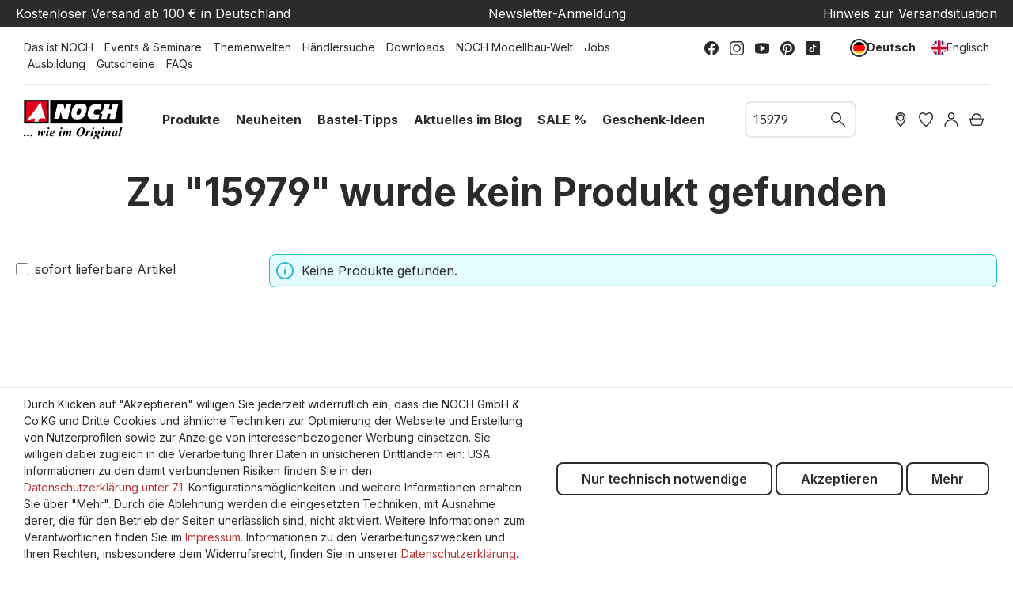

--- FILE ---
content_type: text/html; charset=UTF-8
request_url: https://www.noch.de/search?search=15979
body_size: 25879
content:
<!DOCTYPE html>
<html lang="de-DE"
      itemscope="itemscope"
      itemtype="https://schema.org/WebPage">


        
                            
    <head>
                                    <meta charset="utf-8">
            
                            <meta name="viewport"
                      content="width=device-width, initial-scale=1, shrink-to-fit=no">
            
                            <meta name="author"
                      content="">
                <meta name="robots"
                      content="noindex,follow">
                <meta name="revisit-after"
                      content="15 days">
                <meta name="keywords"
                      content="">
                <meta name="description"
                      content="">
            
                                                <meta property="og:url"
                          content="https://www.noch.de/search">
                    <meta property="og:type"
                          content="website">
                    <meta property="og:site_name"
                          content="NOCH">
                    <meta property="og:title"
                          content="Suchergebnis | NOCH">
                    <meta property="og:description"
                          content="">
                    <meta property="og:image"
                          content="https://www.noch.de/media/30/ce/2d/1683703635/NOCH_Logo.svg?ts=1683703635">

                    <meta name="twitter:card"
                          content="summary">
                    <meta name="twitter:site"
                          content="NOCH">
                    <meta name="twitter:title"
                          content="Suchergebnis | NOCH">
                    <meta name="twitter:description"
                          content="">
                    <meta name="twitter:image"
                          content="https://www.noch.de/media/30/ce/2d/1683703635/NOCH_Logo.svg?ts=1683703635">
                            
                                    <meta itemprop="copyrightHolder"
                      content="NOCH">
                <meta itemprop="copyrightYear"
                      content="">
                <meta itemprop="isFamilyFriendly"
                      content="true">
                <meta itemprop="image"
                      content="https://www.noch.de/media/30/ce/2d/1683703635/NOCH_Logo.svg?ts=1683703635">
            

                
            <meta name="google-site-verification" content="sbBttUmtkijyONIDrfSedaV1iJXDI05qKDy31qGTGcY" />        <meta name="p:domain_verify" content="1e3b18beddfee38f3b9be71e078fcf73"/>
        <meta name="p:domain_verify" content="a799ddea4a55cf7c5b0c8d2ff124ba33"/>
    
                                            <meta name="theme-color"
                      content="#fff">
                            
                                                
                    <link rel="shortcut icon"
                  href="https://www.noch.de/media/6d/5e/42/1614325002/NOCH_Favicon.svg?ts=1615392890">
        
                                <link rel="apple-touch-icon"
                  href="https://www.noch.de/media/6d/5e/42/1614325002/NOCH_Favicon.svg?ts=1615392890">
                    
                            
                    <title itemprop="name">Suchergebnis | NOCH</title>
        
                                                                        <link rel="stylesheet"
                      href="https://www.noch.de/theme/b3774d2124be3bbb0c5d372aa36efaa7/css/all.css?1764075748">
                                    
                    
    <script>
        window.features = {"V6_5_0_0":true,"v6.5.0.0":true,"V6_6_0_0":true,"v6.6.0.0":true,"V6_7_0_0":false,"v6.7.0.0":false,"ADDRESS_SELECTION_REWORK":false,"address.selection.rework":false,"DISABLE_VUE_COMPAT":false,"disable.vue.compat":false,"ACCESSIBILITY_TWEAKS":true,"accessibility.tweaks":true,"ADMIN_VITE":false,"admin.vite":false,"TELEMETRY_METRICS":false,"telemetry.metrics":false,"PERFORMANCE_TWEAKS":false,"performance.tweaks":false,"CACHE_REWORK":false,"cache.rework":false,"PAYPAL_SETTINGS_TWEAKS":false,"paypal.settings.tweaks":false,"FEATURE_SWAGCMSEXTENSIONS_1":true,"feature.swagcmsextensions.1":true,"FEATURE_SWAGCMSEXTENSIONS_2":true,"feature.swagcmsextensions.2":true,"FEATURE_SWAGCMSEXTENSIONS_8":true,"feature.swagcmsextensions.8":true,"FEATURE_SWAGCMSEXTENSIONS_63":true,"feature.swagcmsextensions.63":true};
    </script>
        
                        

                                    
            <script>
                                    window.gtagActive = true;
                    window.gtagURL = 'https://www.googletagmanager.com/gtag/js?id=G-17R2KXJNHL';
                    window.controllerName = 'search';
                    window.actionName = 'search';
                    window.trackOrders = '1';
                    window.gtagTrackingId = 'G-17R2KXJNHL';
                    window.dataLayer = window.dataLayer || [];
                    window.gtagConfig = {
                        'anonymize_ip': '',
                        'cookie_domain': 'none',
                        'cookie_prefix': '_swag_ga',
                    };

                    function gtag() { dataLayer.push(arguments); }
                            </script>
            
            <script>
            window.dataLayer = window.dataLayer || [];
            function gtag() { dataLayer.push(arguments); }

            (() => {
                const analyticsStorageEnabled = document.cookie.split(';').some((item) => item.trim().includes('google-analytics-enabled=1'));
                const adsEnabled = document.cookie.split(';').some((item) => item.trim().includes('google-ads-enabled=1'));

                // Always set a default consent for consent mode v2
                gtag('consent', 'default', {
                    'ad_user_data': adsEnabled ? 'granted' : 'denied',
                    'ad_storage': adsEnabled ? 'granted' : 'denied',
                    'ad_personalization': adsEnabled ? 'granted' : 'denied',
                    'analytics_storage': analyticsStorageEnabled ? 'granted' : 'denied'
                });
            })();
        </script>
            

    <script>  
       window.serkiz_housenumber_message = 'Bitte tragen Sie eine Hausnummer mit ein!';

                window.serkiz_housenumber = '1';
                        window.block_housenumber_ajax = '0';
            </script>



    <script>  
    var fbqQue = [];
    var fbq = function(t,c,o){
        fbqQue.push({t:t,c:c,o:o});
    return this;
    };
    function fbqOldEvents(){
        fbqQue.map(function(o){
            if(o.t){
                fbq(o.t,o.c,o.o);
            }
        });
        while(fbqQue.length > 0){
            fbqQue.shift();
        }
    }

        fbq('init', '583315475611015');
    
        fbq('track', 'PageView');
    




    window.eventCallbackFacebookFired = true;
    window.pixelsFired = [];
    window.dataLayerFB = {};
    window.pixelProConfig = {'addToCart':'1'};

     
             
    
    </script>


    

                
                            
            
                
                                    <script>
                    window.useDefaultCookieConsent = true;
                </script>
                    
                                    <script>
                window.activeNavigationId = '3ce2d75d65684fe59bbd0331485698fc';
                window.router = {
                    'frontend.cart.offcanvas': '/checkout/offcanvas',
                    'frontend.cookie.offcanvas': '/cookie/offcanvas',
                    'frontend.checkout.finish.page': '/checkout/finish',
                    'frontend.checkout.info': '/widgets/checkout/info',
                    'frontend.menu.offcanvas': '/widgets/menu/offcanvas',
                    'frontend.cms.page': '/widgets/cms',
                    'frontend.cms.navigation.page': '/widgets/cms/navigation',
                    'frontend.account.addressbook': '/widgets/account/address-book',
                    'frontend.country.country-data': '/country/country-state-data',
                    'frontend.app-system.generate-token': '/app-system/Placeholder/generate-token',
                    };
                window.salesChannelId = 'fc348a3c84424ed7bc9b06f0591d3037';
            </script>
        

        
    <script>
        window.router['widgets.swag.cmsExtensions.quickview'] = '/swag/cms-extensions/quickview';
        window.router['widgets.swag.cmsExtensions.quickview.variant'] = '/swag/cms-extensions/quickview/variant';
    </script>

                                <script>
                
                window.breakpoints = {"xs":0,"sm":576,"md":768,"lg":992,"xl":1200,"xxl":1400};
            </script>
        
        
                        
                            <script>
                window.themeAssetsPublicPath = 'https://www.noch.de/theme/90cacaa55c6a47c4959195c62c7975e4/assets/';
            </script>
        
                        
    <script>
        window.validationMessages = {"required":"Die Eingabe darf nicht leer sein.","email":"Ung\u00fcltige E-Mail-Adresse. Die E-Mail ben\u00f6tigt das Format \"nutzer@beispiel.de\".","confirmation":"Ihre Eingaben sind nicht identisch.","minLength":"Die Eingabe ist zu kurz."};
    </script>
        
                                                            <script>
                        window.themeJsPublicPath = 'https://www.noch.de/theme/b3774d2124be3bbb0c5d372aa36efaa7/js/';
                    </script>
                                            <script type="text/javascript" src="https://www.noch.de/theme/b3774d2124be3bbb0c5d372aa36efaa7/js/storefront/storefront.js?1764075748" defer></script>
                                            <script type="text/javascript" src="https://www.noch.de/theme/b3774d2124be3bbb0c5d372aa36efaa7/js/prems-wishlist/prems-wishlist.js?1764075748" defer></script>
                                            <script type="text/javascript" src="https://www.noch.de/theme/b3774d2124be3bbb0c5d372aa36efaa7/js/neti-next-store-locator/neti-next-store-locator.js?1764075748" defer></script>
                                            <script type="text/javascript" src="https://www.noch.de/theme/b3774d2124be3bbb0c5d372aa36efaa7/js/solid-product-videos/solid-product-videos.js?1764075748" defer></script>
                                            <script type="text/javascript" src="https://www.noch.de/theme/b3774d2124be3bbb0c5d372aa36efaa7/js/unzer-payment6/unzer-payment6.js?1764075748" defer></script>
                                            <script type="text/javascript" src="https://www.noch.de/theme/b3774d2124be3bbb0c5d372aa36efaa7/js/swkweb-content-manager/swkweb-content-manager.js?1764075748" defer></script>
                                            <script type="text/javascript" src="https://www.noch.de/theme/b3774d2124be3bbb0c5d372aa36efaa7/js/sisi-pdf-flipbook-element6/sisi-pdf-flipbook-element6.js?1764075748" defer></script>
                                            <script type="text/javascript" src="https://www.noch.de/theme/b3774d2124be3bbb0c5d372aa36efaa7/js/netzp-events6/netzp-events6.js?1764075748" defer></script>
                                            <script type="text/javascript" src="https://www.noch.de/theme/b3774d2124be3bbb0c5d372aa36efaa7/js/swag-pay-pal/swag-pay-pal.js?1764075748" defer></script>
                                            <script type="text/javascript" src="https://www.noch.de/theme/b3774d2124be3bbb0c5d372aa36efaa7/js/serkiz6-housenumber/serkiz6-housenumber.js?1764075748" defer></script>
                                            <script type="text/javascript" src="https://www.noch.de/theme/b3774d2124be3bbb0c5d372aa36efaa7/js/zeobv-get-notified/zeobv-get-notified.js?1764075748" defer></script>
                                            <script type="text/javascript" src="https://www.noch.de/theme/b3774d2124be3bbb0c5d372aa36efaa7/js/vierp-custom-cms-element/vierp-custom-cms-element.js?1764075748" defer></script>
                                            <script type="text/javascript" src="https://www.noch.de/theme/b3774d2124be3bbb0c5d372aa36efaa7/js/swkweb-product-set/swkweb-product-set.js?1764075748" defer></script>
                                            <script type="text/javascript" src="https://www.noch.de/theme/b3774d2124be3bbb0c5d372aa36efaa7/js/swag-amazon-pay/swag-amazon-pay.js?1764075748" defer></script>
                                            <script type="text/javascript" src="https://www.noch.de/theme/b3774d2124be3bbb0c5d372aa36efaa7/js/serkiz-facebook-pixel6-pro/serkiz-facebook-pixel6-pro.js?1764075748" defer></script>
                                            <script type="text/javascript" src="https://www.noch.de/theme/b3774d2124be3bbb0c5d372aa36efaa7/js/nds-filter-instant-delivery/nds-filter-instant-delivery.js?1764075748" defer></script>
                                            <script type="text/javascript" src="https://www.noch.de/theme/b3774d2124be3bbb0c5d372aa36efaa7/js/mhsp-add-checkout-shipping-input6/mhsp-add-checkout-shipping-input6.js?1764075748" defer></script>
                                            <script type="text/javascript" src="https://www.noch.de/theme/b3774d2124be3bbb0c5d372aa36efaa7/js/swag-cms-extensions/swag-cms-extensions.js?1764075748" defer></script>
                                            <script type="text/javascript" src="https://www.noch.de/theme/b3774d2124be3bbb0c5d372aa36efaa7/js/neti-next-easy-coupon/neti-next-easy-coupon.js?1764075748" defer></script>
                                            <script type="text/javascript" src="https://www.noch.de/theme/b3774d2124be3bbb0c5d372aa36efaa7/js/neti-next-easy-coupon-designs/neti-next-easy-coupon-designs.js?1764075748" defer></script>
                                            <script type="text/javascript" src="https://www.noch.de/theme/b3774d2124be3bbb0c5d372aa36efaa7/js/frosh-lazy-sizes/frosh-lazy-sizes.js?1764075748" defer></script>
                                            <script type="text/javascript" src="https://www.noch.de/theme/b3774d2124be3bbb0c5d372aa36efaa7/js/valkarch-form-bot-blocker/valkarch-form-bot-blocker.js?1764075748" defer></script>
                                            <script type="text/javascript" src="https://www.noch.de/theme/b3774d2124be3bbb0c5d372aa36efaa7/js/newsletter-sendinblue/newsletter-sendinblue.js?1764075748" defer></script>
                                            <script type="text/javascript" src="https://www.noch.de/theme/b3774d2124be3bbb0c5d372aa36efaa7/js/swag-dhl-app/swag-dhl-app.js?1764075748" defer></script>
                                            <script type="text/javascript" src="https://www.noch.de/theme/b3774d2124be3bbb0c5d372aa36efaa7/js/vierp-noch/vierp-noch.js?1764075748" defer></script>
                                                        

    
    
        </head>


                
    <body class="is-ctl-search is-act-search  noch">

            
                
    
    
            <div id="page-top" class="skip-to-content bg-primary-subtle text-primary-emphasis overflow-hidden" tabindex="-1">
            <div class="container skip-to-content-container d-flex justify-content-center visually-hidden-focusable">
                                                                                        <a href="#content-main" class="skip-to-content-link d-inline-flex text-decoration-underline m-1 p-2 fw-bold gap-2">
                                Zum Hauptinhalt springen
                            </a>
                                            
                                                                        <a href="#header-main-search-input" class="skip-to-content-link d-inline-flex text-decoration-underline m-1 p-2 fw-bold gap-2 d-none d-sm-block">
                                Zur Suche springen
                            </a>
                                            
                                                                        <a href="#main-navigation-menu" class="skip-to-content-link d-inline-flex text-decoration-underline m-1 p-2 fw-bold gap-2 d-none d-lg-block">
                                Zur Hauptnavigation springen
                            </a>
                                                                        </div>
        </div>
        
                        <noscript class="noscript-main">
                
    <div role="alert"
         aria-live="polite"
                  class="alert alert-info d-flex align-items-center">
                                                                        
                                                        
                
                
            <span class="icon icon-info">
                                                                                <svg xmlns="http://www.w3.org/2000/svg" xmlns:xlink="http://www.w3.org/1999/xlink" width="24" height="24" viewBox="0 0 24 24"><defs><path d="M12 7c.5523 0 1 .4477 1 1s-.4477 1-1 1-1-.4477-1-1 .4477-1 1-1zm1 9c0 .5523-.4477 1-1 1s-1-.4477-1-1v-5c0-.5523.4477-1 1-1s1 .4477 1 1v5zm11-4c0 6.6274-5.3726 12-12 12S0 18.6274 0 12 5.3726 0 12 0s12 5.3726 12 12zM12 2C6.4772 2 2 6.4772 2 12s4.4772 10 10 10 10-4.4772 10-10S17.5228 2 12 2z" id="icons-default-info" /></defs><use xlink:href="#icons-default-info" fill="#758CA3" fill-rule="evenodd" /></svg>
                                    </span>
                                                        
                                    
                    <div class="alert-content-container">
                                                    
                                                        <div class="alert-content">                                                    Um unseren Shop in vollem Umfang nutzen zu können, empfehlen wir Ihnen Javascript in Ihrem Browser zu aktivieren.
                                                                </div>                
                                                                </div>
            </div>
            </noscript>
        
                                                
    
                <header class="header-main">
                                                    <div class="conversion-header d-none d-xl-block">
        <div class="container">
            <div class="row justify-content-md-between">
                <div class="col-12 col-md-auto"><a href="/legal/lieferung-und-versandkosten/">Kostenloser Versand ab 100 € in Deutschland</a></div>
                <div class="col-12 col-md-auto"><a href="/newsletter/">Newsletter-Anmeldung</a></div>
                <div class="col-12 col-md-auto"><a href="/service/aktuelle-situation/">Hinweis zur Versandsituation</a></div>
            </div>
        </div>
    </div>
                    <div class="top-bar align-items-center d-none d-lg-block">
        <div class="row justify-content-between">
            <div class="col">
                                                                    <div class="service-menu">
                                                                                        <a class="top-bar-list-item"
                               href="https://www.noch.de/das-ist-noch/"
                                                              title="Das ist NOCH">Das ist NOCH</a>
                                                                                                <a class="top-bar-list-item"
                               href="https://www.noch.de/events-seminare/"
                                                              title="Events &amp; Seminare">Events &amp; Seminare</a>
                                                                                                <a class="top-bar-list-item"
                               href="https://www.noch.de/noch-themenwelten/"
                                                              title="Themenwelten">Themenwelten</a>
                                                                                                <a class="top-bar-list-item"
                               href="/Filialfinder?distance=50&order=distance"
                                                              title="Händlersuche">Händlersuche</a>
                                                                                                <a class="top-bar-list-item"
                               href="https://www.noch.de/service/downloads/"
                                                              title="Downloads">Downloads</a>
                                                                                                <a class="top-bar-list-item"
                               href="https://www.noch.de/noch-modellbau-welt/"
                                                              title="NOCH Modellbau-Welt">NOCH Modellbau-Welt</a>
                                                                                                <a class="top-bar-list-item"
                               href="https://www.noch.de/jobs/"
                                                              title="Jobs">Jobs</a>
                                                                                                <a class="top-bar-list-item"
                               href="https://www.noch.de/service/ausbildung/"
                                                              title="Ausbildung">Ausbildung</a>
                                                                                                <a class="top-bar-list-item"
                               href="https://www.noch.de/gutschein-noch-online-shop/CS-1001/"
                                                              title="Gutscheine">Gutscheine</a>
                                                                                                <a class="top-bar-list-item"
                               href="https://www.noch.de/faqs/"
                                                              title="FAQs">FAQs</a>
                                                                        </div>
                                        </div>

            <div class="col-auto">
                                                    
                        <div class="social-menu">
                                                            <a class="top-bar-list-item"
                           href="https://www.facebook.com/NOCH.Modell/"
                           target="_blank"                           title="Facebook">    
                
                
            <span class="icon icon-facebook">
                                                                                <?xml version="1.0" encoding="UTF-8"?>
<svg width="24px" height="24px" viewBox="0 0 24 24" version="1.1" xmlns="http://www.w3.org/2000/svg" xmlns:xlink="http://www.w3.org/1999/xlink">
    <title>atom/icons/facebook</title>
    <g id="atom/icons/facebook" stroke="none" stroke-width="1" fill="none" fill-rule="evenodd">
        <path d="M24,12 C24,5.37257813 18.6274219,9.9475983e-14 12,9.9475983e-14 C5.37257813,9.9475983e-14 0,5.37257813 0,12 C0,17.9895469 4.38822656,22.9539844 10.125,23.8542188 L10.125,15.46875 L7.078125,15.46875 L7.078125,12 L10.125,12 L10.125,9.35625 C10.125,6.34875 11.9165156,4.6875 14.6575781,4.6875 C15.9704766,4.6875 17.34375,4.921875 17.34375,4.921875 L17.34375,7.875 L15.8305781,7.875 C14.3398828,7.875 13.875,8.80000781 13.875,9.74899219 L13.875,12 L17.203125,12 L16.6710938,15.46875 L13.875,15.46875 L13.875,23.8542188 C19.6117734,22.9539844 24,17.9895469 24,12" id="Fill-1" fill="#2B2B2B"></path>
    </g>
</svg>
                                    </span>
    </a>
                                            <a class="top-bar-list-item"
                           href="https://www.instagram.com/noch_miniature/"
                           target="_blank"                           title="Instagram">    
                
                
            <span class="icon icon-instagram">
                                                                                <?xml version="1.0" encoding="UTF-8"?>
<svg width="24px" height="24px" viewBox="0 0 24 24" version="1.1" xmlns="http://www.w3.org/2000/svg" xmlns:xlink="http://www.w3.org/1999/xlink">
    <title>atom/icons/instagram</title>
    <g id="atom/icons/instagram" stroke="none" stroke-width="1" fill="none" fill-rule="evenodd">
        <path d="M17.5384615,0 C21.1070707,0 24,2.89292931 24,6.46153846 L24,6.46153846 L24,17.5384615 C24,21.1070707 21.1070707,24 17.5384615,24 L17.5384615,24 L6.46153846,24 C2.89292931,24 0,21.1070707 0,17.5384615 L0,17.5384615 L0,6.46153846 C0,2.89292931 2.89292931,0 6.46153846,0 L6.46153846,0 Z M17.5384615,1.84615385 L6.46153846,1.84615385 C3.91253192,1.84615385 1.84615385,3.91253192 1.84615385,6.46153846 L1.84615385,6.46153846 L1.84615385,17.5384615 C1.84615385,20.0874681 3.91253192,22.1538462 6.46153846,22.1538462 L6.46153846,22.1538462 L17.5384615,22.1538462 C20.0874681,22.1538462 22.1538462,20.0874681 22.1538462,17.5384615 L22.1538462,17.5384615 L22.1538462,6.46153846 C22.1538462,3.91253192 20.0874681,1.84615385 17.5384615,1.84615385 L17.5384615,1.84615385 Z M12,5.53846154 C15.5686092,5.53846154 18.4615385,8.43139085 18.4615385,12 C18.4615385,15.5686092 15.5686092,18.4615385 12,18.4615385 C8.43139085,18.4615385 5.53846154,15.5686092 5.53846154,12 C5.53846154,8.43139085 8.43139085,5.53846154 12,5.53846154 Z M12,7.38461538 C9.45099346,7.38461538 7.38461538,9.45099346 7.38461538,12 C7.38461538,14.5490065 9.45099346,16.6153846 12,16.6153846 C14.5490065,16.6153846 16.6153846,14.5490065 16.6153846,12 C16.6153846,9.45099346 14.5490065,7.38461538 12,7.38461538 Z M18.9230769,3.69230769 C19.6877789,3.69230769 20.3076923,4.31222112 20.3076923,5.07692308 C20.3076923,5.84162504 19.6877789,6.46153846 18.9230769,6.46153846 C18.158375,6.46153846 17.5384615,5.84162504 17.5384615,5.07692308 C17.5384615,4.31222112 18.158375,3.69230769 18.9230769,3.69230769 Z" id="Combined-Shape" fill="#2B2B2B"></path>
    </g>
</svg>
                                    </span>
    </a>
                                            <a class="top-bar-list-item"
                           href="https://www.youtube.com/user/NOCHGmbH?sub_confirmation=1"
                           target="_blank"                           title="Youtube">    
                
                
            <span class="icon icon-youtube">
                                                                                <?xml version="1.0" encoding="UTF-8"?>
<svg width="24px" height="18px" viewBox="0 0 24 18" version="1.1" xmlns="http://www.w3.org/2000/svg" xmlns:xlink="http://www.w3.org/1999/xlink">
    <title>atom/icons/youtube</title>
    <g id="atom/icons/youtube" stroke="none" stroke-width="1" fill="none" fill-rule="evenodd">
        <path d="M9,4.42372881 C9,4.24067797 9.1,4.06779661 9.261,3.97627119 C9.333,3.93559322 9.416,3.91525424 9.5,3.91525424 C9.596,3.91525424 9.689,3.94576271 9.77,3.99661017 L16.77,8.57288136 C16.914,8.66440678 17,8.82711864 17,9 C17,9.17288136 16.914,9.33559322 16.77,9.42711864 L9.77,14.0033898 C9.62,14.1050847 9.418,14.1152542 9.26,14.0237288 C9.1,13.9322034 9,13.759322 9,13.5762712 L9,4.42372881 L9,4.42372881 Z M20.803,0.620338983 L15.509,0.152542373 C13.181,-0.0508474576 10.819,-0.0508474576 8.491,0.152542373 L3.197,0.620338983 C1.374,0.783050847 0,2.30847458 0,4.16949153 L0,13.8305085 C0,15.6915254 1.374,17.2169492 3.197,17.379661 L8.491,17.8474576 C9.655,17.9491525 10.828,18 12,18 C13.172,18 14.345,17.9491525 15.509,17.8474576 L20.803,17.379661 C22.625,17.2169492 24,15.6915254 24,13.8305085 L24,4.16949153 C24,2.30847458 22.625,0.783050847 20.803,0.620338983 L20.803,0.620338983 Z" id="Fill-4154" fill="#2B2B2B"></path>
    </g>
</svg>
                                    </span>
    </a>
                                            <a class="top-bar-list-item"
                           href="https://www.pinterest.de/noch_miniature/"
                           target="_blank"                           title="Pinterest">    
                
                
            <span class="icon icon-pinterest">
                                                                                <svg width="100" height="100" viewBox="0 0 100 100" fill="none" xmlns="http://www.w3.org/2000/svg">
<path d="M49.9794 0C22.3365 0 0 22.3776 0 49.9794C0 71.1641 13.1633 89.2637 31.7565 96.5446C31.304 92.5956 30.9338 86.5076 31.921 82.1884C32.826 78.2805 37.7622 57.3427 37.7622 57.3427C37.7622 57.3427 36.2814 54.3398 36.2814 49.9383C36.2814 42.9864 40.3126 37.8034 45.3311 37.8034C49.6092 37.8034 51.666 41.0119 51.666 44.8375C51.666 49.1156 48.951 55.5327 47.5113 61.4973C46.3184 66.4747 50.0206 70.5471 54.9157 70.5471C63.8009 70.5471 70.6294 61.1682 70.6294 47.6759C70.6294 35.7055 62.0321 27.355 49.7326 27.355C35.4998 27.355 27.1493 38.009 27.1493 49.0333C27.1493 53.3114 28.7947 57.9185 30.8515 60.4278C31.2629 60.9214 31.304 61.3739 31.1806 61.8675C30.8104 63.4307 29.9465 66.8449 29.782 67.5442C29.5763 68.4492 29.0415 68.6549 28.0954 68.2024C21.9251 65.2406 18.0584 56.1086 18.0584 48.7865C18.0584 33.0317 29.494 18.552 51.0901 18.552C68.4081 18.552 81.9005 30.8926 81.9005 47.429C81.9005 64.6647 71.0407 78.5274 55.9852 78.5274C50.9255 78.5274 46.1538 75.8947 44.5496 72.7684C44.5496 72.7684 42.0403 82.3118 41.4233 84.6565C40.3126 89.0169 37.2686 94.4467 35.2118 97.7787C39.9013 99.2184 44.8375 100 50.0206 100C77.6224 100 100 77.6224 100 50.0206C99.9589 22.3776 77.5812 0 49.9794 0Z" fill="black"/>
</svg>

                                    </span>
    </a>
                                            <a class="top-bar-list-item"
                           href="https://www.tiktok.com/@noch_miniature?"
                           target="_blank"                           title="TikTok">    
                
                
            <span class="icon icon-tiktok">
                                                                                <?xml version="1.0" encoding="UTF-8"?>
<svg width="24px" height="24px" viewBox="0 0 24 24" version="1.1" xmlns="http://www.w3.org/2000/svg" xmlns:xlink="http://www.w3.org/1999/xlink">
    <title>atom/icons/tiktok</title>
    <g id="atom/icons/tiktok" stroke="none" stroke-width="1" fill="none" fill-rule="evenodd">
        <path d="M22.2690937,0 L1.73090625,0 C0.774890625,0 0,0.774890625 0,1.73090625 L0,22.2690937 C0,23.2251094 0.774890625,24 1.73090625,24 L22.2690937,24 C23.2251094,24 24,23.2251094 24,22.2690937 L24,1.73090625 C24,0.774890625 23.2251094,0 22.2690937,0 Z M18.0116544,9.18557812 L18.0116544,10.8080625 C17.2464844,10.8083438 16.5030937,10.6584375 15.8020312,10.3626094 C15.3512344,10.1722969 14.9312344,9.92704688 14.5470937,9.63075 L14.558625,14.6249063 C14.5537969,15.7494844 14.1089062,16.8060938 13.3036875,17.6019375 C12.648375,18.24975 11.8179844,18.6617344 10.9179844,18.7950469 C10.7064844,18.8263594 10.4912812,18.8424375 10.2736406,18.8424375 C9.31021875,18.8424375 8.3955,18.5302969 7.64728125,17.9544844 C7.50646875,17.8460625 7.37184375,17.7285469 7.24359375,17.6019375 C6.37092187,16.7394375 5.92092187,15.570375 5.99667187,14.3406094 C6.05451562,13.4044688 6.42928125,12.5116875 7.05407812,11.8119375 C7.88071875,10.8859688 9.03717187,10.3719844 10.2736406,10.3719844 C10.4912812,10.3719844 10.7064844,10.3882969 10.9179844,10.4196563 L10.9179844,11.0195625 L10.9179844,12.6883594 C10.7175,12.6222188 10.5033281,12.5858438 10.2803437,12.5858438 C9.15065625,12.5858438 8.23673437,13.5075 8.25360937,14.6379844 C8.26429687,15.3613125 8.65945312,15.9936094 9.24220312,16.342125 C9.51604687,16.5059531 9.83114062,16.6073906 10.167375,16.6258594 C10.4308125,16.6402969 10.68375,16.6036406 10.9179844,16.5262969 C11.7250781,16.2596719 12.3073125,15.5015625 12.3073125,14.6074688 L12.3099844,11.263125 L12.3099844,5.1575625 L14.5444219,5.1575625 C14.5465781,5.37895313 14.5690312,5.595 14.6107969,5.80429688 C14.7794531,6.6515625 15.2570156,7.38665625 15.9217031,7.88779688 C16.5012656,8.32495313 17.2229531,8.58407813 18.0052031,8.58407813 C18.0057187,8.58407813 18.0121406,8.58407813 18.0116544,8.5835625 L18.0116544,9.18557812 L18.0116544,9.18557812 Z" id="Shape" fill="#2B2B2B"></path>
    </g>
</svg>
                                    </span>
    </a>
                                                </div>
                                        </div>

            <div class="col-auto">
                                                        
                
                    
                                                        
                
            <div class="top-bar-nav-item top-bar-language">
                            <form method="post"
                      action="/checkout/language"
                      class="language-form"
                      data-form-auto-submit="true">
                                
    <div class="languages-menu d-flex align-items-center">
                                                            <div class="top-bar-list-item item-checked"
                     title="">
                                                                                                                
                        <button class="dropdown-item d-flex align-items-center gap-2 active"
                                type="submit" name="languageId" id="top-bar-2fbb5fe2e29a4d70aa5854ce7ce3e20b"
                                value="2fbb5fe2e29a4d70aa5854ce7ce3e20b">
                            <span aria-hidden="true"
                                  class="top-bar-list-icon language-flag country-de language-de"></span>
                                                            Deutsch
                                                    </button>
                                    </div>
                                            <div class="top-bar-list-item "
                     title="">
                                                                                                                
                        <button class="dropdown-item d-flex align-items-center gap-2"
                                type="submit" name="languageId" id="top-bar-a4548b8d202d43f28c1431a671dc158c"
                                value="a4548b8d202d43f28c1431a671dc158c">
                            <span aria-hidden="true"
                                  class="top-bar-list-icon language-flag country-gb language-en"></span>
                                                            Englisch
                                                    </button>
                                    </div>
                        </div>

    <input name="redirectTo" type="hidden" value="frontend.search.page">

                    </form>
                    </div>
                                </div>
        </div>
    </div>
    
            <div class="row align-items-center header-row">
                <div class="col col-lg-auto header-logo-col">
            <div class="header-logo-main text-center">
                    <a class="header-logo-main-link"
               href="/"
               title="Zur Startseite gehen">
                                    <picture class="header-logo-picture d-block m-auto">
                                                                            
                                                                            
                                                                                    <img src="https://www.noch.de/media/30/ce/2d/1683703635/NOCH_Logo.svg?ts=1683703635"
                                     alt="Zur Startseite gehen"
                                     class="img-fluid header-logo-main-img">
                                                                        </picture>
                            </a>
            </div>
    </div>
    <div class="col col-xl-auto d-none d-lg-block nav-main">
            
    <div class="main-navigation" id="mainNavigation">
                                                        <ul class="nav main-navigation-menu"
                    id="main-navigation-menu"
                    aria-label="Hauptnavigation"
                    itemscope="itemscope"
                    itemtype="https://schema.org/SiteNavigationElement">

                                                
                                                                                            
                                    
    <li>
                    <a class="nav-link main-navigation-link"
               href="https://www.noch.de/produkte/"
                              itemprop="url"
                                  data-flyout-menu-trigger="368f72b67027437c931f3529de574835"
                              title="Produkte">
                <span itemprop="name">Produkte</span>
            </a>

                            <ul class="sub-nav is-level-1">
                                            
    <li>
                    <a class="nav-link sub-navigation-link"
               href="https://www.noch.de/produkte/alles-fuer-den-start/"
                              itemprop="url"
                                  data-flyout-menu-trigger="1b5d7eac7c1348aab4421a4f4f6536b4"
                              title="Alles für den Start">
                <span itemprop="name">Alles für den Start</span>
            </a>

                            <ul class="sub-nav is-level-2">
                                            
    <li>
                    <a class="nav-link sub-navigation-link"
               href="https://www.noch.de/produkte/alles-fuer-den-start/easy-track-trassenbausatz/"
                              itemprop="url"
                                  data-flyout-menu-trigger="4cf04e6baadd4afc9cd317a4dc1e49f6"
                              title="easy TRACK® Trassenbausatz">
                <span itemprop="name">easy TRACK® Trassenbausatz</span>
            </a>

                            <ul class="sub-nav is-level-3">
                                            
    <li>
                    <a class="nav-link sub-navigation-link"
               href="https://www.noch.de/produkte/alles-fuer-den-start/easy-track-trassenbausatz/easy-track-individual/"
                              itemprop="url"
                              title="easy TRACK® Individual">
                <span itemprop="name">easy TRACK® Individual</span>
            </a>

                        </li>
                                    </ul>
                        </li>
                                            
    <li>
                    <a class="nav-link sub-navigation-link"
               href="https://www.noch.de/produkte/alles-fuer-den-start/fertiggelaende/"
                              itemprop="url"
                              title="Fertiggelände">
                <span itemprop="name">Fertiggelände</span>
            </a>

                        </li>
                                            
    <li>
                    <a class="nav-link sub-navigation-link"
               href="https://www.noch.de/produkte/alles-fuer-den-start/ratgeber-und-kataloge/"
                              itemprop="url"
                              title="Ratgeber und Kataloge">
                <span itemprop="name">Ratgeber und Kataloge</span>
            </a>

                        </li>
                                            
    <li>
                    <a class="nav-link sub-navigation-link"
               href="https://www.noch.de/produkte/alles-fuer-den-start/set-artikel-fuer-den-start/"
                              itemprop="url"
                              title="Set-Artikel für den Start">
                <span itemprop="name">Set-Artikel für den Start</span>
            </a>

                        </li>
                                            
    <li>
                    <a class="nav-link sub-navigation-link"
               href="https://www.noch.de/produkte/alles-fuer-den-start/werkzeug-fuer-spezialisten/"
                              itemprop="url"
                              title="Werkzeug für Spezialisten">
                <span itemprop="name">Werkzeug für Spezialisten</span>
            </a>

                        </li>
                                    </ul>
                        </li>
                                            
    <li>
                    <a class="nav-link sub-navigation-link"
               href="https://www.noch.de/produkte/baeume-und-buesche/"
                              itemprop="url"
                                  data-flyout-menu-trigger="06cc1e7982114e80b7fb72754fc55e30"
                              title="Bäume und Büsche">
                <span itemprop="name">Bäume und Büsche</span>
            </a>

                            <ul class="sub-nav is-level-2">
                                            
    <li>
                    <a class="nav-link sub-navigation-link"
               href="https://www.noch.de/produkte/baeume-und-buesche/classic-baeume/"
                              itemprop="url"
                                  data-flyout-menu-trigger="c1daecb0f110498bad5d1bee118721db"
                              title="Classic-Bäume">
                <span itemprop="name">Classic-Bäume</span>
            </a>

                            <ul class="sub-nav is-level-3">
                                            
    <li>
                    <a class="nav-link sub-navigation-link"
               href="https://www.noch.de/produkte/baeume-und-buesche/classic-baeume/laubbaeume/"
                              itemprop="url"
                              title="Laubbäume">
                <span itemprop="name">Laubbäume</span>
            </a>

                        </li>
                                            
    <li>
                    <a class="nav-link sub-navigation-link"
               href="https://www.noch.de/produkte/baeume-und-buesche/classic-baeume/nadelbaeume/"
                              itemprop="url"
                              title="Nadelbäume">
                <span itemprop="name">Nadelbäume</span>
            </a>

                        </li>
                                    </ul>
                        </li>
                                            
    <li>
                    <a class="nav-link sub-navigation-link"
               href="https://www.noch.de/produkte/baeume-und-buesche/hecken-und-buesche/"
                              itemprop="url"
                                  data-flyout-menu-trigger="dbd46612765b4d3da47c98c35f632610"
                              title="Hecken und Büsche">
                <span itemprop="name">Hecken und Büsche</span>
            </a>

                            <ul class="sub-nav is-level-3">
                                            
    <li>
                    <a class="nav-link sub-navigation-link"
               href="https://www.noch.de/produkte/baeume-und-buesche/hecken-und-buesche/buesche/"
                              itemprop="url"
                              title="Büsche">
                <span itemprop="name">Büsche</span>
            </a>

                        </li>
                                            
    <li>
                    <a class="nav-link sub-navigation-link"
               href="https://www.noch.de/produkte/baeume-und-buesche/hecken-und-buesche/hecken/"
                              itemprop="url"
                              title="Hecken">
                <span itemprop="name">Hecken</span>
            </a>

                        </li>
                                    </ul>
                        </li>
                                            
    <li>
                    <a class="nav-link sub-navigation-link"
               href="https://www.noch.de/produkte/baeume-und-buesche/hobby-baeume/"
                              itemprop="url"
                                  data-flyout-menu-trigger="cbaae22a7c644d3abfa47a6afae35621"
                              title="Hobby-Bäume">
                <span itemprop="name">Hobby-Bäume</span>
            </a>

                            <ul class="sub-nav is-level-3">
                                            
    <li>
                    <a class="nav-link sub-navigation-link"
               href="https://www.noch.de/produkte/baeume-und-buesche/hobby-baeume/laubbaeume/"
                              itemprop="url"
                              title="Laubbäume">
                <span itemprop="name">Laubbäume</span>
            </a>

                        </li>
                                            
    <li>
                    <a class="nav-link sub-navigation-link"
               href="https://www.noch.de/produkte/baeume-und-buesche/hobby-baeume/mischwald/"
                              itemprop="url"
                              title="Mischwald">
                <span itemprop="name">Mischwald</span>
            </a>

                        </li>
                                            
    <li>
                    <a class="nav-link sub-navigation-link"
               href="https://www.noch.de/produkte/baeume-und-buesche/hobby-baeume/nadelbaeume/"
                              itemprop="url"
                              title="Nadelbäume">
                <span itemprop="name">Nadelbäume</span>
            </a>

                        </li>
                                    </ul>
                        </li>
                                            
    <li>
                    <a class="nav-link sub-navigation-link"
               href="https://www.noch.de/produkte/baeume-und-buesche/laub/"
                              itemprop="url"
                              title="Laub">
                <span itemprop="name">Laub</span>
            </a>

                        </li>
                                            
    <li>
                    <a class="nav-link sub-navigation-link"
               href="https://www.noch.de/produkte/baeume-und-buesche/master-baeume/"
                              itemprop="url"
                              title="Master-Bäume">
                <span itemprop="name">Master-Bäume</span>
            </a>

                        </li>
                                            
    <li>
                    <a class="nav-link sub-navigation-link"
               href="https://www.noch.de/produkte/baeume-und-buesche/natur-baeume/"
                              itemprop="url"
                              title="Natur-Bäume">
                <span itemprop="name">Natur-Bäume</span>
            </a>

                        </li>
                                            
    <li>
                    <a class="nav-link sub-navigation-link"
               href="https://www.noch.de/produkte/baeume-und-buesche/standard-baeume/"
                              itemprop="url"
                                  data-flyout-menu-trigger="2f183a9d1286478da3e31516668d8d0c"
                              title="Standard-Bäume">
                <span itemprop="name">Standard-Bäume</span>
            </a>

                            <ul class="sub-nav is-level-3">
                                            
    <li>
                    <a class="nav-link sub-navigation-link"
               href="https://www.noch.de/produkte/baeume-und-buesche/standard-baeume/laubbaeume/"
                              itemprop="url"
                              title="Laubbäume">
                <span itemprop="name">Laubbäume</span>
            </a>

                        </li>
                                            
    <li>
                    <a class="nav-link sub-navigation-link"
               href="https://www.noch.de/produkte/baeume-und-buesche/standard-baeume/mischwald/"
                              itemprop="url"
                              title="Mischwald">
                <span itemprop="name">Mischwald</span>
            </a>

                        </li>
                                            
    <li>
                    <a class="nav-link sub-navigation-link"
               href="https://www.noch.de/produkte/baeume-und-buesche/standard-baeume/nadelbaeume/"
                              itemprop="url"
                              title="Nadelbäume">
                <span itemprop="name">Nadelbäume</span>
            </a>

                        </li>
                                    </ul>
                        </li>
                                            
    <li>
                    <a class="nav-link sub-navigation-link"
               href="https://www.noch.de/produkte/baeume-und-buesche/profi-baeume/"
                              itemprop="url"
                                  data-flyout-menu-trigger="7e464c619c834c039e8551a4e28b6a2a"
                              title="PROFI-Bäume">
                <span itemprop="name">PROFI-Bäume</span>
            </a>

                            <ul class="sub-nav is-level-3">
                                            
    <li>
                    <a class="nav-link sub-navigation-link"
               href="https://www.noch.de/produkte/baeume-und-buesche/profi-baeume/laubbaeume/"
                              itemprop="url"
                              title="Laubbäume">
                <span itemprop="name">Laubbäume</span>
            </a>

                        </li>
                                            
    <li>
                    <a class="nav-link sub-navigation-link"
               href="https://www.noch.de/produkte/baeume-und-buesche/profi-baeume/mediterrane-baeume/"
                              itemprop="url"
                              title="Mediterrane Bäume">
                <span itemprop="name">Mediterrane Bäume</span>
            </a>

                        </li>
                                            
    <li>
                    <a class="nav-link sub-navigation-link"
               href="https://www.noch.de/produkte/baeume-und-buesche/profi-baeume/nadelbaeume/"
                              itemprop="url"
                              title="Nadelbäume">
                <span itemprop="name">Nadelbäume</span>
            </a>

                        </li>
                                    </ul>
                        </li>
                                    </ul>
                        </li>
                                            
    <li>
                    <a class="nav-link sub-navigation-link"
               href="https://www.noch.de/produkte/bruecken-und-viadukte/"
                              itemprop="url"
                                  data-flyout-menu-trigger="be16f148f0dc4da9b76d961ce45982a7"
                              title="Brücken und Viadukte">
                <span itemprop="name">Brücken und Viadukte</span>
            </a>

                            <ul class="sub-nav is-level-2">
                                            
    <li>
                    <a class="nav-link sub-navigation-link"
               href="https://www.noch.de/produkte/bruecken-und-viadukte/hartschaum-bruecken/"
                              itemprop="url"
                              title="Hartschaum Brücken">
                <span itemprop="name">Hartschaum Brücken</span>
            </a>

                        </li>
                                            
    <li>
                    <a class="nav-link sub-navigation-link"
               href="https://www.noch.de/produkte/bruecken-und-viadukte/laser-cut-bruecken/"
                              itemprop="url"
                              title="Laser-Cut Brücken">
                <span itemprop="name">Laser-Cut Brücken</span>
            </a>

                        </li>
                                            
    <li>
                    <a class="nav-link sub-navigation-link"
               href="https://www.noch.de/produkte/bruecken-und-viadukte/viadukte-aus-hartschaum/"
                              itemprop="url"
                              title="Viadukte aus Hartschaum">
                <span itemprop="name">Viadukte aus Hartschaum</span>
            </a>

                        </li>
                                    </ul>
                        </li>
                                            
    <li>
                    <a class="nav-link sub-navigation-link"
               href="https://www.noch.de/produkte/easy-track-trassenbausaetze/"
                              itemprop="url"
                                  data-flyout-menu-trigger="7731fc38e0d946338f84b966986aca34"
                              title="easy TRACK Trassenbausätze">
                <span itemprop="name">easy TRACK Trassenbausätze</span>
            </a>

                            <ul class="sub-nav is-level-2">
                                            
    <li>
                    <a class="nav-link sub-navigation-link"
               href="https://www.noch.de/produkte/easy-track-trassenbausaetze/easy-track-individual/"
                              itemprop="url"
                                  data-flyout-menu-trigger="0c4bdd91c062457da0539e1a72d905d6"
                              title="easy TRACK Individual">
                <span itemprop="name">easy TRACK Individual</span>
            </a>

                            <ul class="sub-nav is-level-3">
                                            
    <li>
                    <a class="nav-link sub-navigation-link"
               href="https://www.noch.de/produkte/easy-track-trassenbausaetze/easy-track-individual/pfeiler/"
                              itemprop="url"
                              title="Pfeiler">
                <span itemprop="name">Pfeiler</span>
            </a>

                        </li>
                                            
    <li>
                    <a class="nav-link sub-navigation-link"
               href="https://www.noch.de/produkte/easy-track-trassenbausaetze/easy-track-individual/trassen-und-weichen/"
                              itemprop="url"
                              title="Trassen und Weichen">
                <span itemprop="name">Trassen und Weichen</span>
            </a>

                        </li>
                                    </ul>
                        </li>
                                    </ul>
                        </li>
                                            
                                            
    <li>
                    <a class="nav-link sub-navigation-link"
               href="https://www.noch.de/produkte/farben-und-kleber/"
                              itemprop="url"
                                  data-flyout-menu-trigger="c4995f85676c4da6bcda0170c4e5dba7"
                              title="Farben und Kleber">
                <span itemprop="name">Farben und Kleber</span>
            </a>

                            <ul class="sub-nav is-level-2">
                                            
    <li>
                    <a class="nav-link sub-navigation-link"
               href="https://www.noch.de/produkte/farben-und-kleber/farben/"
                              itemprop="url"
                                  data-flyout-menu-trigger="4f590432462345e89a9e91a9a663769b"
                              title="Farben">
                <span itemprop="name">Farben</span>
            </a>

                            <ul class="sub-nav is-level-3">
                                            
    <li>
                    <a class="nav-link sub-navigation-link"
               href="https://www.noch.de/produkte/farben-und-kleber/farben/landschaftsbau-farben/"
                              itemprop="url"
                              title="Landschaftsbau-Farben">
                <span itemprop="name">Landschaftsbau-Farben</span>
            </a>

                        </li>
                                            
    <li>
                    <a class="nav-link sub-navigation-link"
               href="https://www.noch.de/produkte/farben-und-kleber/farben/patinieren-altern/"
                              itemprop="url"
                              title="Patinieren &amp; Altern">
                <span itemprop="name">Patinieren &amp; Altern</span>
            </a>

                        </li>
                                    </ul>
                        </li>
                                            
    <li>
                    <a class="nav-link sub-navigation-link"
               href="https://www.noch.de/produkte/farben-und-kleber/kleber/"
                              itemprop="url"
                              title="Kleber">
                <span itemprop="name">Kleber</span>
            </a>

                        </li>
                                    </ul>
                        </li>
                                            
    <li>
                    <a class="nav-link sub-navigation-link"
               href="https://www.noch.de/produkte/felder-und-wiesen/"
                              itemprop="url"
                                  data-flyout-menu-trigger="14ca4a8cb14843b99b56f25086ed7e86"
                              title="Felder und Wiesen">
                <span itemprop="name">Felder und Wiesen</span>
            </a>

                            <ul class="sub-nav is-level-2">
                                            
    <li>
                    <a class="nav-link sub-navigation-link"
               href="https://www.noch.de/produkte/felder-und-wiesen/grasbueschel-und-grasstreifen/"
                              itemprop="url"
                              title="Grasbüschel und Grasstreifen">
                <span itemprop="name">Grasbüschel und Grasstreifen</span>
            </a>

                        </li>
                                            
    <li>
                    <a class="nav-link sub-navigation-link"
               href="https://www.noch.de/produkte/felder-und-wiesen/grasfasern/"
                              itemprop="url"
                              title="Grasfasern">
                <span itemprop="name">Grasfasern</span>
            </a>

                        </li>
                                            
    <li>
                    <a class="nav-link sub-navigation-link"
               href="https://www.noch.de/produkte/felder-und-wiesen/gras-master/"
                              itemprop="url"
                              title="Gras-Master">
                <span itemprop="name">Gras-Master</span>
            </a>

                        </li>
                                            
    <li>
                    <a class="nav-link sub-navigation-link"
               href="https://www.noch.de/produkte/felder-und-wiesen/grasmatten/"
                              itemprop="url"
                              title="Grasmatten">
                <span itemprop="name">Grasmatten</span>
            </a>

                        </li>
                                            
    <li>
                    <a class="nav-link sub-navigation-link"
               href="https://www.noch.de/produkte/felder-und-wiesen/pflanzen-und-ausschmueckungen/"
                              itemprop="url"
                              title="Pflanzen und Ausschmückungen ">
                <span itemprop="name">Pflanzen und Ausschmückungen </span>
            </a>

                        </li>
                                            
    <li>
                    <a class="nav-link sub-navigation-link"
               href="https://www.noch.de/produkte/felder-und-wiesen/streu-flockage-und-foliagen/"
                              itemprop="url"
                              title="Streu, Flockage und Foliagen">
                <span itemprop="name">Streu, Flockage und Foliagen</span>
            </a>

                        </li>
                                    </ul>
                        </li>
                                            
    <li>
                    <a class="nav-link sub-navigation-link"
               href="https://www.noch.de/produkte/felsen-und-felswaende/"
                              itemprop="url"
                                  data-flyout-menu-trigger="694f4e49eabb4446b598818a27d355a6"
                              title="Felsen und Felswände">
                <span itemprop="name">Felsen und Felswände</span>
            </a>

                            <ul class="sub-nav is-level-2">
                                            
    <li>
                    <a class="nav-link sub-navigation-link"
               href="https://www.noch.de/produkte/felsen-und-felswaende/felsen-aus-natur-korkrinde/"
                              itemprop="url"
                              title="Felsen aus Natur-Korkrinde">
                <span itemprop="name">Felsen aus Natur-Korkrinde</span>
            </a>

                        </li>
                                            
    <li>
                    <a class="nav-link sub-navigation-link"
               href="https://www.noch.de/produkte/felsen-und-felswaende/felsguss-system/"
                              itemprop="url"
                              title="Felsguss-System">
                <span itemprop="name">Felsguss-System</span>
            </a>

                        </li>
                                            
    <li>
                    <a class="nav-link sub-navigation-link"
               href="https://www.noch.de/produkte/felsen-und-felswaende/felsstuecke-felsplatten/"
                              itemprop="url"
                              title="Felsstücke &amp; Felsplatten">
                <span itemprop="name">Felsstücke &amp; Felsplatten</span>
            </a>

                        </li>
                                            
    <li>
                    <a class="nav-link sub-navigation-link"
               href="https://www.noch.de/produkte/felsen-und-felswaende/knitterfelsen/"
                              itemprop="url"
                              title="Knitterfelsen®">
                <span itemprop="name">Knitterfelsen®</span>
            </a>

                        </li>
                                    </ul>
                        </li>
                                            
    <li>
                    <a class="nav-link sub-navigation-link"
               href="https://www.noch.de/produkte/fertiggelaende/"
                              itemprop="url"
                                  data-flyout-menu-trigger="1c5f39d6de454461b5ade426968f5ba1"
                              title="Fertiggelände">
                <span itemprop="name">Fertiggelände</span>
            </a>

                            <ul class="sub-nav is-level-2">
                                            
    <li>
                    <a class="nav-link sub-navigation-link"
               href="https://www.noch.de/produkte/fertiggelaende/aluzargen/"
                              itemprop="url"
                              title="Aluzargen">
                <span itemprop="name">Aluzargen</span>
            </a>

                        </li>
                                            
    <li>
                    <a class="nav-link sub-navigation-link"
               href="https://www.noch.de/produkte/fertiggelaende/anbauteile/"
                              itemprop="url"
                              title="Anbauteile">
                <span itemprop="name">Anbauteile</span>
            </a>

                        </li>
                                            
    <li>
                    <a class="nav-link sub-navigation-link"
               href="https://www.noch.de/produkte/fertiggelaende/fertiggelaende-grossanlagen/"
                              itemprop="url"
                              title="Fertiggelände &amp; Großanlagen">
                <span itemprop="name">Fertiggelände &amp; Großanlagen</span>
            </a>

                        </li>
                                            
    <li>
                    <a class="nav-link sub-navigation-link"
               href="https://www.noch.de/produkte/fertiggelaende/modellbahn-im-aktenkoffer/"
                              itemprop="url"
                              title="Modellbahn im Aktenkoffer">
                <span itemprop="name">Modellbahn im Aktenkoffer</span>
            </a>

                        </li>
                                    </ul>
                        </li>
                                            
    <li>
                    <a class="nav-link sub-navigation-link"
               href="https://www.noch.de/produkte/figuren-und-ausschmueckungen/"
                              itemprop="url"
                                  data-flyout-menu-trigger="0fbe2226cc3c4c4d8a7a3f1566094fa9"
                              title="Figuren und Ausschmückungen">
                <span itemprop="name">Figuren und Ausschmückungen</span>
            </a>

                            <ul class="sub-nav is-level-2">
                                            
    <li>
                    <a class="nav-link sub-navigation-link"
               href="https://www.noch.de/produkte/figuren-und-ausschmueckungen/bewegte-figuren/"
                              itemprop="url"
                              title="Bewegte Figuren ">
                <span itemprop="name">Bewegte Figuren </span>
            </a>

                        </li>
                                            
    <li>
                    <a class="nav-link sub-navigation-link"
               href="https://www.noch.de/produkte/figuren-und-ausschmueckungen/fahrzeuge/"
                              itemprop="url"
                                  data-flyout-menu-trigger="df871e562a6d4c41a87f7a0640eea72b"
                              title="Fahrzeuge">
                <span itemprop="name">Fahrzeuge</span>
            </a>

                            <ul class="sub-nav is-level-3">
                                            
    <li>
                    <a class="nav-link sub-navigation-link"
               href="https://www.noch.de/produkte/figuren-und-ausschmueckungen/fahrzeuge/boote/"
                              itemprop="url"
                              title="Boote">
                <span itemprop="name">Boote</span>
            </a>

                        </li>
                                            
    <li>
                    <a class="nav-link sub-navigation-link"
               href="https://www.noch.de/produkte/figuren-und-ausschmueckungen/fahrzeuge/landwirtschaftliche-fahrzeuge/"
                              itemprop="url"
                              title="Landwirtschaftliche Fahrzeuge">
                <span itemprop="name">Landwirtschaftliche Fahrzeuge</span>
            </a>

                        </li>
                                            
    <li>
                    <a class="nav-link sub-navigation-link"
               href="https://www.noch.de/produkte/figuren-und-ausschmueckungen/fahrzeuge/kutschen-fuhrwerke/"
                              itemprop="url"
                              title="Kutschen &amp; Fuhrwerke">
                <span itemprop="name">Kutschen &amp; Fuhrwerke</span>
            </a>

                        </li>
                                    </ul>
                        </li>
                                            
    <li>
                    <a class="nav-link sub-navigation-link"
               href="https://www.noch.de/produkte/figuren-und-ausschmueckungen/figuren/"
                              itemprop="url"
                                  data-flyout-menu-trigger="c3c1380c8b2b487086fc0d69260f4cc0"
                              title="Figuren">
                <span itemprop="name">Figuren</span>
            </a>

                            <ul class="sub-nav is-level-3">
                                            
    <li>
                    <a class="nav-link sub-navigation-link"
               href="https://www.noch.de/produkte/figuren-und-ausschmueckungen/figuren/3d-master-figuren/"
                              itemprop="url"
                              title="3D-Master-Figuren">
                <span itemprop="name">3D-Master-Figuren</span>
            </a>

                        </li>
                                            
    <li>
                    <a class="nav-link sub-navigation-link"
               href="https://www.noch.de/produkte/figuren-und-ausschmueckungen/figuren/am-bahnhof/"
                              itemprop="url"
                              title="Am Bahnhof">
                <span itemprop="name">Am Bahnhof</span>
            </a>

                        </li>
                                            
    <li>
                    <a class="nav-link sub-navigation-link"
               href="https://www.noch.de/produkte/figuren-und-ausschmueckungen/figuren/arbeitsleben/"
                              itemprop="url"
                              title="Arbeitsleben">
                <span itemprop="name">Arbeitsleben</span>
            </a>

                        </li>
                                            
    <li>
                    <a class="nav-link sub-navigation-link"
               href="https://www.noch.de/produkte/figuren-und-ausschmueckungen/figuren/bahnbeamte/"
                              itemprop="url"
                              title="Bahnbeamte ">
                <span itemprop="name">Bahnbeamte </span>
            </a>

                        </li>
                                            
    <li>
                    <a class="nav-link sub-navigation-link"
               href="https://www.noch.de/produkte/figuren-und-ausschmueckungen/figuren/figuren-themenwelten/"
                              itemprop="url"
                              title="Figuren-Themenwelten">
                <span itemprop="name">Figuren-Themenwelten</span>
            </a>

                        </li>
                                            
    <li>
                    <a class="nav-link sub-navigation-link"
               href="https://www.noch.de/produkte/figuren-und-ausschmueckungen/figuren/fussball/"
                              itemprop="url"
                              title="Fußball">
                <span itemprop="name">Fußball</span>
            </a>

                        </li>
                                            
    <li>
                    <a class="nav-link sub-navigation-link"
               href="https://www.noch.de/produkte/figuren-und-ausschmueckungen/figuren/hobby-figuren/"
                              itemprop="url"
                              title="Hobby-Figuren">
                <span itemprop="name">Hobby-Figuren</span>
            </a>

                        </li>
                                            
    <li>
                    <a class="nav-link sub-navigation-link"
               href="https://www.noch.de/produkte/figuren-und-ausschmueckungen/figuren/landleben/"
                              itemprop="url"
                              title="Landleben">
                <span itemprop="name">Landleben</span>
            </a>

                        </li>
                                            
    <li>
                    <a class="nav-link sub-navigation-link"
               href="https://www.noch.de/produkte/figuren-und-ausschmueckungen/figuren/maerchenfiguren/"
                              itemprop="url"
                              title="Märchenfiguren">
                <span itemprop="name">Märchenfiguren</span>
            </a>

                        </li>
                                            
    <li>
                    <a class="nav-link sub-navigation-link"
               href="https://www.noch.de/produkte/figuren-und-ausschmueckungen/figuren/menschen-in-allen-lebenslagen/"
                              itemprop="url"
                              title="Menschen in allen Lebenslagen">
                <span itemprop="name">Menschen in allen Lebenslagen</span>
            </a>

                        </li>
                                            
    <li>
                    <a class="nav-link sub-navigation-link"
               href="https://www.noch.de/produkte/figuren-und-ausschmueckungen/figuren/sexy-scenes/"
                              itemprop="url"
                              title="Sexy Scenes">
                <span itemprop="name">Sexy Scenes</span>
            </a>

                        </li>
                                            
    <li>
                    <a class="nav-link sub-navigation-link"
               href="https://www.noch.de/produkte/figuren-und-ausschmueckungen/figuren/sound-szenen/"
                              itemprop="url"
                              title="Sound-Szenen">
                <span itemprop="name">Sound-Szenen</span>
            </a>

                        </li>
                                            
    <li>
                    <a class="nav-link sub-navigation-link"
               href="https://www.noch.de/produkte/figuren-und-ausschmueckungen/figuren/spiel-hobby-freizeit/"
                              itemprop="url"
                              title="Spiel, Hobby &amp; Freizeit">
                <span itemprop="name">Spiel, Hobby &amp; Freizeit</span>
            </a>

                        </li>
                                            
    <li>
                    <a class="nav-link sub-navigation-link"
               href="https://www.noch.de/produkte/figuren-und-ausschmueckungen/figuren/tiere/"
                              itemprop="url"
                              title="Tiere">
                <span itemprop="name">Tiere</span>
            </a>

                        </li>
                                            
    <li>
                    <a class="nav-link sub-navigation-link"
               href="https://www.noch.de/produkte/figuren-und-ausschmueckungen/figuren/unbemalte-figuren/"
                              itemprop="url"
                              title="Unbemalte Figuren">
                <span itemprop="name">Unbemalte Figuren</span>
            </a>

                        </li>
                                            
    <li>
                    <a class="nav-link sub-navigation-link"
               href="https://www.noch.de/produkte/figuren-und-ausschmueckungen/figuren/zubehoer-sets/"
                              itemprop="url"
                              title="Zubehör-Sets">
                <span itemprop="name">Zubehör-Sets</span>
            </a>

                        </li>
                                    </ul>
                        </li>
                                            
    <li>
                    <a class="nav-link sub-navigation-link"
               href="https://www.noch.de/produkte/figuren-und-ausschmueckungen/micro-rooms/"
                              itemprop="url"
                              title="micro-rooms">
                <span itemprop="name">micro-rooms</span>
            </a>

                        </li>
                                            
    <li>
                    <a class="nav-link sub-navigation-link"
               href="https://www.noch.de/produkte/figuren-und-ausschmueckungen/zaeune/"
                              itemprop="url"
                              title="Zäune">
                <span itemprop="name">Zäune</span>
            </a>

                        </li>
                                    </ul>
                        </li>
                                            
    <li>
                    <a class="nav-link sub-navigation-link"
               href="https://www.noch.de/produkte/fluesse-seen-und-gewaesser/"
                              itemprop="url"
                              title="Flüsse, Seen und Gewässer">
                <span itemprop="name">Flüsse, Seen und Gewässer</span>
            </a>

                        </li>
                                            
    <li>
                    <a class="nav-link sub-navigation-link"
               href="https://www.noch.de/produkte/gebaeude/"
                              itemprop="url"
                                  data-flyout-menu-trigger="4ef3a246e4244e8f8a6b9db610303224"
                              title="Gebäude">
                <span itemprop="name">Gebäude</span>
            </a>

                            <ul class="sub-nav is-level-2">
                                            
    <li>
                    <a class="nav-link sub-navigation-link"
               href="https://www.noch.de/produkte/gebaeude/fertigmodelle/"
                              itemprop="url"
                              title="Fertigmodelle">
                <span itemprop="name">Fertigmodelle</span>
            </a>

                        </li>
                                            
    <li>
                    <a class="nav-link sub-navigation-link"
               href="https://www.noch.de/produkte/gebaeude/laser-cut-gebaeude/"
                              itemprop="url"
                                  data-flyout-menu-trigger="120be48efebc4689884db84ef3c19bdb"
                              title="Laser-Cut Gebäude">
                <span itemprop="name">Laser-Cut Gebäude</span>
            </a>

                            <ul class="sub-nav is-level-3">
                                            
    <li>
                    <a class="nav-link sub-navigation-link"
               href="https://www.noch.de/produkte/gebaeude/laser-cut-gebaeude/auf-dem-bahnhof/"
                              itemprop="url"
                              title="Auf dem Bahnhof">
                <span itemprop="name">Auf dem Bahnhof</span>
            </a>

                        </li>
                                            
    <li>
                    <a class="nav-link sub-navigation-link"
               href="https://www.noch.de/produkte/gebaeude/laser-cut-gebaeude/haeuser-und-grosse-gebaeude/"
                              itemprop="url"
                              title="Häuser und große Gebäude">
                <span itemprop="name">Häuser und große Gebäude</span>
            </a>

                        </li>
                                    </ul>
                        </li>
                                            
    <li>
                    <a class="nav-link sub-navigation-link"
               href="https://www.noch.de/produkte/gebaeude/laser-cut-minis-bausaetze/"
                              itemprop="url"
                                  data-flyout-menu-trigger="937dc92cd0bb466c854a23cc29bef88e"
                              title="Laser-Cut minis Bausätze">
                <span itemprop="name">Laser-Cut minis Bausätze</span>
            </a>

                            <ul class="sub-nav is-level-3">
                                            
    <li>
                    <a class="nav-link sub-navigation-link"
               href="https://www.noch.de/produkte/gebaeude/laser-cut-minis-bausaetze/gebaeude/"
                              itemprop="url"
                              title="Gebäude ">
                <span itemprop="name">Gebäude </span>
            </a>

                        </li>
                                            
    <li>
                    <a class="nav-link sub-navigation-link"
               href="https://www.noch.de/produkte/gebaeude/laser-cut-minis-bausaetze/pflanzen/"
                              itemprop="url"
                              title="Pflanzen">
                <span itemprop="name">Pflanzen</span>
            </a>

                        </li>
                                            
    <li>
                    <a class="nav-link sub-navigation-link"
               href="https://www.noch.de/produkte/gebaeude/laser-cut-minis-bausaetze/zubehoer/"
                              itemprop="url"
                              title="Zubehör">
                <span itemprop="name">Zubehör</span>
            </a>

                        </li>
                                    </ul>
                        </li>
                                    </ul>
                        </li>
                                            
    <li>
                    <a class="nav-link sub-navigation-link"
               href="https://www.noch.de/produkte/gelaende-gleisbau/"
                              itemprop="url"
                                  data-flyout-menu-trigger="68a2e07847ae41e5a415f80f9ca3a2cc"
                              title="Gelände- &amp; Gleisbau">
                <span itemprop="name">Gelände- &amp; Gleisbau</span>
            </a>

                            <ul class="sub-nav is-level-2">
                                            
    <li>
                    <a class="nav-link sub-navigation-link"
               href="https://www.noch.de/produkte/gelaende-gleisbau/auffahrten/"
                              itemprop="url"
                              title="Auffahrten">
                <span itemprop="name">Auffahrten</span>
            </a>

                        </li>
                                            
    <li>
                    <a class="nav-link sub-navigation-link"
               href="https://www.noch.de/produkte/gelaende-gleisbau/bahnsteige/"
                              itemprop="url"
                              title="Bahnsteige">
                <span itemprop="name">Bahnsteige</span>
            </a>

                        </li>
                                            
    <li>
                    <a class="nav-link sub-navigation-link"
               href="https://www.noch.de/produkte/gelaende-gleisbau/gelaendebau-material/"
                              itemprop="url"
                              title="Geländebau-Material">
                <span itemprop="name">Geländebau-Material</span>
            </a>

                        </li>
                                            
    <li>
                    <a class="nav-link sub-navigation-link"
               href="https://www.noch.de/produkte/gelaende-gleisbau/gleisbettungen/"
                              itemprop="url"
                              title="Gleisbettungen">
                <span itemprop="name">Gleisbettungen</span>
            </a>

                        </li>
                                            
    <li>
                    <a class="nav-link sub-navigation-link"
               href="https://www.noch.de/produkte/gelaende-gleisbau/gleisreinigung/"
                              itemprop="url"
                              title="Gleisreinigung">
                <span itemprop="name">Gleisreinigung</span>
            </a>

                        </li>
                                            
    <li>
                    <a class="nav-link sub-navigation-link"
               href="https://www.noch.de/produkte/gelaende-gleisbau/gleisschotter-und-natursteine/"
                              itemprop="url"
                              title="Gleisschotter und Natursteine">
                <span itemprop="name">Gleisschotter und Natursteine</span>
            </a>

                        </li>
                                            
    <li>
                    <a class="nav-link sub-navigation-link"
               href="https://www.noch.de/produkte/gelaende-gleisbau/gleiswendel/"
                              itemprop="url"
                              title="Gleiswendel">
                <span itemprop="name">Gleiswendel</span>
            </a>

                        </li>
                                            
    <li>
                    <a class="nav-link sub-navigation-link"
               href="https://www.noch.de/produkte/gelaende-gleisbau/terra-form/"
                              itemprop="url"
                              title="TERRA-FORM">
                <span itemprop="name">TERRA-FORM</span>
            </a>

                        </li>
                                    </ul>
                        </li>
                                            
                                            
    <li>
                    <a class="nav-link sub-navigation-link"
               href="https://www.noch.de/produkte/led-beleuchtung/"
                              itemprop="url"
                                  data-flyout-menu-trigger="d9e79199eaf04e9e8ad34fde65e5eb1b"
                              title="LED Beleuchtung">
                <span itemprop="name">LED Beleuchtung</span>
            </a>

                            <ul class="sub-nav is-level-2">
                                            
    <li>
                    <a class="nav-link sub-navigation-link"
               href="https://www.noch.de/produkte/led-beleuchtung/lichterketten/"
                              itemprop="url"
                              title="Lichterketten">
                <span itemprop="name">Lichterketten</span>
            </a>

                        </li>
                                            
    <li>
                    <a class="nav-link sub-navigation-link"
               href="https://www.noch.de/produkte/led-beleuchtung/micro-rooms/"
                              itemprop="url"
                              title="micro-rooms">
                <span itemprop="name">micro-rooms</span>
            </a>

                        </li>
                                    </ul>
                        </li>
                                            
    <li>
                    <a class="nav-link sub-navigation-link"
               href="https://www.noch.de/produkte/partnermarken/"
                              itemprop="url"
                                  data-flyout-menu-trigger="bedb7ce698ed4707bee7fbd37776e084"
                              title="Partnermarken">
                <span itemprop="name">Partnermarken</span>
            </a>

                            <ul class="sub-nav is-level-2">
                                            
    <li>
                    <a class="nav-link sub-navigation-link"
               href="https://www.kato-unitrack.de/"
               target="_blank"               itemprop="url"
                              title="KATO">
                <span itemprop="name">KATO</span>
            </a>

                        </li>
                                            
    <li>
                    <a class="nav-link sub-navigation-link"
               href="https://www.rokuhan.de/"
               target="_blank"               itemprop="url"
                              title="ROKUHAN">
                <span itemprop="name">ROKUHAN</span>
            </a>

                        </li>
                                    </ul>
                        </li>
                                            
    <li>
                    <a class="nav-link sub-navigation-link"
               href="https://www.noch.de/produkte/portale-mauern-arkaden/"
                              itemprop="url"
                                  data-flyout-menu-trigger="2da343b633a24e98808bcbcadeb40acf"
                              title="Portale, Mauern &amp; Arkaden">
                <span itemprop="name">Portale, Mauern &amp; Arkaden</span>
            </a>

                            <ul class="sub-nav is-level-2">
                                            
    <li>
                    <a class="nav-link sub-navigation-link"
               href="https://www.noch.de/produkte/portale-mauern-arkaden/arkaden/"
                              itemprop="url"
                              title="Arkaden">
                <span itemprop="name">Arkaden</span>
            </a>

                        </li>
                                            
    <li>
                    <a class="nav-link sub-navigation-link"
               href="https://www.noch.de/produkte/portale-mauern-arkaden/gepraegte-mauerplatten/"
                              itemprop="url"
                              title="Geprägte Mauerplatten">
                <span itemprop="name">Geprägte Mauerplatten</span>
            </a>

                        </li>
                                            
    <li>
                    <a class="nav-link sub-navigation-link"
               href="https://www.noch.de/produkte/portale-mauern-arkaden/hartschaum-signalsockel-bucht/"
                              itemprop="url"
                              title="Hartschaum-Signalsockel &amp; -bucht">
                <span itemprop="name">Hartschaum-Signalsockel &amp; -bucht</span>
            </a>

                        </li>
                                            
    <li>
                    <a class="nav-link sub-navigation-link"
               href="https://www.noch.de/produkte/portale-mauern-arkaden/mauern/"
                              itemprop="url"
                                  data-flyout-menu-trigger="8820297564844ebf9b077c4fc2966297"
                              title="Mauern">
                <span itemprop="name">Mauern</span>
            </a>

                            <ul class="sub-nav is-level-3">
                                            
    <li>
                    <a class="nav-link sub-navigation-link"
               href="https://www.noch.de/produkte/portale-mauern-arkaden/mauern/bruchsteinmauer/"
                              itemprop="url"
                              title="Bruchsteinmauer">
                <span itemprop="name">Bruchsteinmauer</span>
            </a>

                        </li>
                                            
    <li>
                    <a class="nav-link sub-navigation-link"
               href="https://www.noch.de/produkte/portale-mauern-arkaden/mauern/kunststoff-mauern/"
                              itemprop="url"
                              title="Kunststoff-Mauern">
                <span itemprop="name">Kunststoff-Mauern</span>
            </a>

                        </li>
                                            
    <li>
                    <a class="nav-link sub-navigation-link"
               href="https://www.noch.de/produkte/portale-mauern-arkaden/mauern/natursteinmauer/"
                              itemprop="url"
                              title="Natursteinmauer">
                <span itemprop="name">Natursteinmauer</span>
            </a>

                        </li>
                                            
    <li>
                    <a class="nav-link sub-navigation-link"
               href="https://www.noch.de/produkte/portale-mauern-arkaden/mauern/steinmauer-profi-plus/"
                              itemprop="url"
                              title="Steinmauer PROFI-plus">
                <span itemprop="name">Steinmauer PROFI-plus</span>
            </a>

                        </li>
                                            
    <li>
                    <a class="nav-link sub-navigation-link"
               href="https://www.noch.de/produkte/portale-mauern-arkaden/mauern/universal-mauern/"
                              itemprop="url"
                              title="Universal-Mauern">
                <span itemprop="name">Universal-Mauern</span>
            </a>

                        </li>
                                    </ul>
                        </li>
                                            
    <li>
                    <a class="nav-link sub-navigation-link"
               href="https://www.noch.de/produkte/portale-mauern-arkaden/tunnel-portale/"
                              itemprop="url"
                                  data-flyout-menu-trigger="adb29be6e7884ba9a5f85b970c9312f0"
                              title="Tunnel-Portale">
                <span itemprop="name">Tunnel-Portale</span>
            </a>

                            <ul class="sub-nav is-level-3">
                                            
    <li>
                    <a class="nav-link sub-navigation-link"
               href="https://www.noch.de/produkte/portale-mauern-arkaden/tunnel-portale/bruchsteinmauer/"
                              itemprop="url"
                              title="Bruchsteinmauer">
                <span itemprop="name">Bruchsteinmauer</span>
            </a>

                        </li>
                                            
    <li>
                    <a class="nav-link sub-navigation-link"
               href="https://www.noch.de/produkte/portale-mauern-arkaden/tunnel-portale/kunststoff-portale/"
                              itemprop="url"
                              title="Kunststoff-Portale">
                <span itemprop="name">Kunststoff-Portale</span>
            </a>

                        </li>
                                            
    <li>
                    <a class="nav-link sub-navigation-link"
               href="https://www.noch.de/produkte/portale-mauern-arkaden/tunnel-portale/natursteinmauer/"
                              itemprop="url"
                              title="Natursteinmauer">
                <span itemprop="name">Natursteinmauer</span>
            </a>

                        </li>
                                            
    <li>
                    <a class="nav-link sub-navigation-link"
               href="https://www.noch.de/produkte/portale-mauern-arkaden/tunnel-portale/steinmauer/"
                              itemprop="url"
                              title="Steinmauer">
                <span itemprop="name">Steinmauer</span>
            </a>

                        </li>
                                            
    <li>
                    <a class="nav-link sub-navigation-link"
               href="https://www.noch.de/produkte/portale-mauern-arkaden/tunnel-portale/tunnel-innenwaende/"
                              itemprop="url"
                              title="Tunnel-Innenwände">
                <span itemprop="name">Tunnel-Innenwände</span>
            </a>

                        </li>
                                            
    <li>
                    <a class="nav-link sub-navigation-link"
               href="https://www.noch.de/produkte/portale-mauern-arkaden/tunnel-portale/vorsatz-portale/"
                              itemprop="url"
                              title="Vorsatz-Portale">
                <span itemprop="name">Vorsatz-Portale</span>
            </a>

                        </li>
                                    </ul>
                        </li>
                                    </ul>
                        </li>
                                            
    <li>
                    <a class="nav-link sub-navigation-link"
               href="https://www.noch.de/produkte/proxxon/"
                              itemprop="url"
                                  data-flyout-menu-trigger="70badf2d677d4a159b9d5efa1cb2e49e"
                              title="PROXXON">
                <span itemprop="name">PROXXON</span>
            </a>

                            <ul class="sub-nav is-level-2">
                                            
    <li>
                    <a class="nav-link sub-navigation-link"
               href="https://www.noch.de/produkte/proxxon/kleinwerkzeuge-und-zubehoer/"
                              itemprop="url"
                              title="Kleinwerkzeuge und Zubehör">
                <span itemprop="name">Kleinwerkzeuge und Zubehör</span>
            </a>

                        </li>
                                            
    <li>
                    <a class="nav-link sub-navigation-link"
               href="https://www.noch.de/produkte/proxxon/tischgeraete/"
                              itemprop="url"
                              title="Tischgeräte">
                <span itemprop="name">Tischgeräte</span>
            </a>

                        </li>
                                            
    <li>
                    <a class="nav-link sub-navigation-link"
               href="https://www.noch.de/produkte/proxxon/akkugeraete/"
                              itemprop="url"
                              title="Akkugeräte">
                <span itemprop="name">Akkugeräte</span>
            </a>

                        </li>
                                            
    <li>
                    <a class="nav-link sub-navigation-link"
               href="https://www.noch.de/produkte/proxxon/handgefuehrte-geraete/"
                              itemprop="url"
                              title="Handgeführte Geräte">
                <span itemprop="name">Handgeführte Geräte</span>
            </a>

                        </li>
                                    </ul>
                        </li>
                                            
    <li>
                    <a class="nav-link sub-navigation-link"
               href="https://www.noch.de/produkte/ratgeber-und-kataloge/"
                              itemprop="url"
                              title="Ratgeber und Kataloge">
                <span itemprop="name">Ratgeber und Kataloge</span>
            </a>

                        </li>
                                            
    <li>
                    <a class="nav-link sub-navigation-link"
               href="https://www.noch.de/produkte/schnee-winter/"
                              itemprop="url"
                                  data-flyout-menu-trigger="e3a3b47b795248c4bd8b86e732af0c45"
                              title="Schnee &amp; Winter">
                <span itemprop="name">Schnee &amp; Winter</span>
            </a>

                            <ul class="sub-nav is-level-2">
                                            
    <li>
                    <a class="nav-link sub-navigation-link"
               href="https://www.noch.de/produkte/schnee-winter/adventskalender/"
                              itemprop="url"
                              title="Adventskalender">
                <span itemprop="name">Adventskalender</span>
            </a>

                        </li>
                                            
    <li>
                    <a class="nav-link sub-navigation-link"
               href="https://www.noch.de/produkte/schnee-winter/modellbahn-adventskranz/"
                              itemprop="url"
                              title="Modellbahn Adventskranz">
                <span itemprop="name">Modellbahn Adventskranz</span>
            </a>

                        </li>
                                            
    <li>
                    <a class="nav-link sub-navigation-link"
               href="https://www.noch.de/produkte/schnee-winter/schnee-winter/"
                              itemprop="url"
                              title="Schnee &amp; Winter">
                <span itemprop="name">Schnee &amp; Winter</span>
            </a>

                        </li>
                                            
    <li>
                    <a class="nav-link sub-navigation-link"
               href="https://www.noch.de/produkte/schnee-winter/winter-figuren-und-ausschmueckungen/"
                              itemprop="url"
                                  data-flyout-menu-trigger="43ad513999a346709a8a122306bad1e8"
                              title="Winter Figuren und Ausschmückungen">
                <span itemprop="name">Winter Figuren und Ausschmückungen</span>
            </a>

                            <ul class="sub-nav is-level-3">
                                            
    <li>
                    <a class="nav-link sub-navigation-link"
               href="https://www.noch.de/produkte/schnee-winter/winter-figuren-und-ausschmueckungen/im-winter/"
                              itemprop="url"
                              title="Im Winter">
                <span itemprop="name">Im Winter</span>
            </a>

                        </li>
                                            
    <li>
                    <a class="nav-link sub-navigation-link"
               href="https://www.noch.de/produkte/schnee-winter/winter-figuren-und-ausschmueckungen/weihnachten-und-advent/"
                              itemprop="url"
                              title="Weihnachten und Advent">
                <span itemprop="name">Weihnachten und Advent</span>
            </a>

                        </li>
                                    </ul>
                        </li>
                                            
    <li>
                    <a class="nav-link sub-navigation-link"
               href="https://www.noch.de/produkte/schnee-winter/winterbaeume/"
                              itemprop="url"
                              title="Winterbäume">
                <span itemprop="name">Winterbäume</span>
            </a>

                        </li>
                                    </ul>
                        </li>
                                            
    <li>
                    <a class="nav-link sub-navigation-link"
               href="https://www.noch.de/produkte/strassen-wege-und-plaetze/"
                              itemprop="url"
                                  data-flyout-menu-trigger="3f85183cde314484942b3724f2283fb9"
                              title="Straßen, Wege und Plätze">
                <span itemprop="name">Straßen, Wege und Plätze</span>
            </a>

                            <ul class="sub-nav is-level-2">
                                            
    <li>
                    <a class="nav-link sub-navigation-link"
               href="https://www.noch.de/produkte/strassen-wege-und-plaetze/selbstbau/"
                              itemprop="url"
                              title="Selbstbau">
                <span itemprop="name">Selbstbau</span>
            </a>

                        </li>
                                            
    <li>
                    <a class="nav-link sub-navigation-link"
               href="https://www.noch.de/produkte/strassen-wege-und-plaetze/strassen-dekoration/"
                              itemprop="url"
                              title="Straßen Dekoration">
                <span itemprop="name">Straßen Dekoration</span>
            </a>

                        </li>
                                            
    <li>
                    <a class="nav-link sub-navigation-link"
               href="https://www.noch.de/produkte/strassen-wege-und-plaetze/strassen-folie/"
                              itemprop="url"
                              title="Straßen-Folie">
                <span itemprop="name">Straßen-Folie</span>
            </a>

                        </li>
                                            
    <li>
                    <a class="nav-link sub-navigation-link"
               href="https://www.noch.de/produkte/strassen-wege-und-plaetze/struktur-strassen/"
                              itemprop="url"
                              title="Struktur-Straßen">
                <span itemprop="name">Struktur-Straßen</span>
            </a>

                        </li>
                                    </ul>
                        </li>
                                            
    <li>
                    <a class="nav-link sub-navigation-link"
               href="https://www.noch.de/produkte/tunnel/"
                              itemprop="url"
                              title="Tunnel">
                <span itemprop="name">Tunnel</span>
            </a>

                        </li>
                                            
    <li>
                    <a class="nav-link sub-navigation-link"
               href="https://www.noch.de/produkte/ammo/"
                              itemprop="url"
                                  data-flyout-menu-trigger="ad52d568e55944f2ae13932b853837a6"
                              title="AMMO">
                <span itemprop="name">AMMO</span>
            </a>

                            <ul class="sub-nav is-level-2">
                                            
    <li>
                    <a class="nav-link sub-navigation-link"
               href="https://www.noch.de/produkte/ammo/anleitungen/"
                              itemprop="url"
                              title="Anleitungen">
                <span itemprop="name">Anleitungen</span>
            </a>

                        </li>
                                            
    <li>
                    <a class="nav-link sub-navigation-link"
               href="https://www.noch.de/produkte/ammo/themen-farb-sets/"
                              itemprop="url"
                              title="Themen-Farb-Sets">
                <span itemprop="name">Themen-Farb-Sets</span>
            </a>

                        </li>
                                            
    <li>
                    <a class="nav-link sub-navigation-link"
               href="https://www.noch.de/produkte/ammo/acrylfarben/"
                              itemprop="url"
                              title="Acrylfarben">
                <span itemprop="name">Acrylfarben</span>
            </a>

                        </li>
                                            
    <li>
                    <a class="nav-link sub-navigation-link"
               href="https://www.noch.de/produkte/ammo/altern-verwittern/"
                              itemprop="url"
                              title="Altern &amp; Verwittern">
                <span itemprop="name">Altern &amp; Verwittern</span>
            </a>

                        </li>
                                    </ul>
                        </li>
                                    </ul>
                        </li>
                                                                                            
                                    
    <li>
                    <a class="nav-link main-navigation-link"
               href="https://www.noch.de/neuheiten/"
                              itemprop="url"
                                  data-flyout-menu-trigger="67422563c68444c09c95d054f4dec0ab"
                              title="Neuheiten">
                <span itemprop="name">Neuheiten</span>
            </a>

                            <ul class="sub-nav is-level-1">
                                            
    <li>
                    <a class="nav-link sub-navigation-link"
               href="https://www.noch.de/neuheiten/neuheiten-premiere-2026/"
                              itemprop="url"
                              title="Neuheiten Premiere 2026">
                <span itemprop="name">Neuheiten Premiere 2026</span>
            </a>

                        </li>
                                            
    <li>
                    <a class="nav-link sub-navigation-link"
               href="https://www.noch.de/neuheiten/neuheiten-2025/"
                              itemprop="url"
                                  data-flyout-menu-trigger="0194942adbe97d8a8ca48df9a70c6731"
                              title="Neuheiten 2025">
                <span itemprop="name">Neuheiten 2025</span>
            </a>

                            <ul class="sub-nav is-level-2">
                                            
    <li>
                    <a class="nav-link sub-navigation-link"
               href="https://www.noch.de/neuheiten/neuheiten-2025/h0-neuheiten-in-1-87/"
                              itemprop="url"
                              title="H0 | Neuheiten in 1:87">
                <span itemprop="name">H0 | Neuheiten in 1:87</span>
            </a>

                        </li>
                                            
    <li>
                    <a class="nav-link sub-navigation-link"
               href="https://www.noch.de/neuheiten/neuheiten-2025/tt-neuheiten-in-1-120/"
                              itemprop="url"
                              title="TT | Neuheiten in 1:120">
                <span itemprop="name">TT | Neuheiten in 1:120</span>
            </a>

                        </li>
                                            
    <li>
                    <a class="nav-link sub-navigation-link"
               href="https://www.noch.de/neuheiten/neuheiten-2025/n-neuheiten-in-1-160/"
                              itemprop="url"
                              title="N | Neuheiten in 1:160">
                <span itemprop="name">N | Neuheiten in 1:160</span>
            </a>

                        </li>
                                            
    <li>
                    <a class="nav-link sub-navigation-link"
               href="https://www.noch.de/neuheiten/neuheiten-2025/z-neuheiten-in-1-220/"
                              itemprop="url"
                              title="Z | Neuheiten in 1:220">
                <span itemprop="name">Z | Neuheiten in 1:220</span>
            </a>

                        </li>
                                    </ul>
                        </li>
                                            
    <li>
                    <a class="nav-link sub-navigation-link"
               href="https://www.noch.de/neuheiten/herbst-neuheiten-2025/"
                              itemprop="url"
                                  data-flyout-menu-trigger="01995dbada4874f2a4551872d5207f02"
                              title="Herbst-Neuheiten 2025">
                <span itemprop="name">Herbst-Neuheiten 2025</span>
            </a>

                            <ul class="sub-nav is-level-2">
                                            
    <li>
                    <a class="nav-link sub-navigation-link"
               href="https://www.noch.de/neuheiten/herbst-neuheiten-2025/figuren/"
                              itemprop="url"
                              title="Figuren">
                <span itemprop="name">Figuren</span>
            </a>

                        </li>
                                            
    <li>
                    <a class="nav-link sub-navigation-link"
               href="https://www.noch.de/neuheiten/herbst-neuheiten-2025/werkzeuge/"
                              itemprop="url"
                              title="Werkzeuge">
                <span itemprop="name">Werkzeuge</span>
            </a>

                        </li>
                                            
    <li>
                    <a class="nav-link sub-navigation-link"
               href="https://www.noch.de/neuheiten/herbst-neuheiten-2025/ammo-rail-center/"
                              itemprop="url"
                              title="AMMO Rail Center">
                <span itemprop="name">AMMO Rail Center</span>
            </a>

                        </li>
                                    </ul>
                        </li>
                                    </ul>
                        </li>
                                                                                            
                                    
    <li>
                    <a class="nav-link main-navigation-link"
               href="https://www.noch.de/bastel-tipps/"
                              itemprop="url"
                                  data-flyout-menu-trigger="88b3186d8b054d27bbfe3ef24d69f304"
                              title="Bastel-Tipps">
                <span itemprop="name">Bastel-Tipps</span>
            </a>

                            <ul class="sub-nav is-level-1">
                                            
    <li>
                    <a class="nav-link sub-navigation-link"
               href="https://www.noch.de/bastel-tipps/modell-landschaftsbau/"
                              itemprop="url"
                                  data-flyout-menu-trigger="94e431ce9fdf41cab6e7093ddbc8c838"
                              title="Modell-Landschaftsbau">
                <span itemprop="name">Modell-Landschaftsbau</span>
            </a>

                            <ul class="sub-nav is-level-2">
                                            
    <li>
                    <a class="nav-link sub-navigation-link"
               href="https://www.noch.de/bastel-tipps/modell-landschaftsbau/gelaende-unterbau/"
                              itemprop="url"
                              title="Gelände-Unterbau">
                <span itemprop="name">Gelände-Unterbau</span>
            </a>

                        </li>
                                            
    <li>
                    <a class="nav-link sub-navigation-link"
               href="https://www.noch.de/bastel-tipps/modell-landschaftsbau/felsbau/"
                              itemprop="url"
                              title="Felsbau">
                <span itemprop="name">Felsbau</span>
            </a>

                        </li>
                                            
    <li>
                    <a class="nav-link sub-navigation-link"
               href="https://www.noch.de/bastel-tipps/modell-landschaftsbau/wassergestaltung/"
                              itemprop="url"
                              title="Wassergestaltung">
                <span itemprop="name">Wassergestaltung</span>
            </a>

                        </li>
                                            
    <li>
                    <a class="nav-link sub-navigation-link"
               href="https://www.noch.de/bastel-tipps/modell-landschaftsbau/begruenung/"
                              itemprop="url"
                              title="Begrünung">
                <span itemprop="name">Begrünung</span>
            </a>

                        </li>
                                            
    <li>
                    <a class="nav-link sub-navigation-link"
               href="https://www.noch.de/bastel-tipps/modell-landschaftsbau/elektrostatische-begrasung/"
                              itemprop="url"
                              title="Elektrostatische Begrasung">
                <span itemprop="name">Elektrostatische Begrasung</span>
            </a>

                        </li>
                                            
    <li>
                    <a class="nav-link sub-navigation-link"
               href="https://www.noch.de/bastel-tipps/modell-landschaftsbau/ausgestaltung-dekoration/"
                              itemprop="url"
                              title="Ausgestaltung &amp; Dekoration">
                <span itemprop="name">Ausgestaltung &amp; Dekoration</span>
            </a>

                        </li>
                                            
    <li>
                    <a class="nav-link sub-navigation-link"
               href="https://www.noch.de/bastel-tipps/modell-landschaftsbau/winter-landschaften/"
                              itemprop="url"
                              title="Winter-Landschaften">
                <span itemprop="name">Winter-Landschaften</span>
            </a>

                        </li>
                                    </ul>
                        </li>
                                            
    <li>
                    <a class="nav-link sub-navigation-link"
               href="https://www.noch.de/bastel-tipps/modellbahn-anlagen/"
                              itemprop="url"
                                  data-flyout-menu-trigger="403c4c31cd9f420eaba20218d0e3e515"
                              title="Modellbahn-Anlagen">
                <span itemprop="name">Modellbahn-Anlagen</span>
            </a>

                            <ul class="sub-nav is-level-2">
                                            
    <li>
                    <a class="nav-link sub-navigation-link"
               href="https://www.noch.de/bastel-tipps/modellbahn-anlagen/trassenbau/"
                              itemprop="url"
                              title="Trassenbau">
                <span itemprop="name">Trassenbau</span>
            </a>

                        </li>
                                            
    <li>
                    <a class="nav-link sub-navigation-link"
               href="https://www.noch.de/bastel-tipps/modellbahn-anlagen/tunnel-bruecken/"
                              itemprop="url"
                              title="Tunnel &amp; Brücken">
                <span itemprop="name">Tunnel &amp; Brücken</span>
            </a>

                        </li>
                                            
    <li>
                    <a class="nav-link sub-navigation-link"
               href="https://www.noch.de/bastel-tipps/modellbahn-anlagen/easy-track/"
                              itemprop="url"
                              title="Easy-Track">
                <span itemprop="name">Easy-Track</span>
            </a>

                        </li>
                                            
    <li>
                    <a class="nav-link sub-navigation-link"
               href="https://www.noch.de/bastel-tipps/modellbahn-anlagen/fertiggelaende/"
                              itemprop="url"
                              title="Fertiggelände">
                <span itemprop="name">Fertiggelände</span>
            </a>

                        </li>
                                    </ul>
                        </li>
                                            
    <li>
                    <a class="nav-link sub-navigation-link"
               href="https://www.noch.de/bastel-tipps/kreative-bastel-ideen/"
                              itemprop="url"
                                  data-flyout-menu-trigger="e6c95b1ba95840539bd2ea9f9cf86448"
                              title="Kreative Bastel-Ideen">
                <span itemprop="name">Kreative Bastel-Ideen</span>
            </a>

                            <ul class="sub-nav is-level-2">
                                            
    <li>
                    <a class="nav-link sub-navigation-link"
               href="https://www.noch.de/bastel-tipps/kreative-bastel-ideen/geschenk-ideen-verpackungen/"
                              itemprop="url"
                              title="Geschenk-Ideen &amp; Verpackungen">
                <span itemprop="name">Geschenk-Ideen &amp; Verpackungen</span>
            </a>

                        </li>
                                            
    <li>
                    <a class="nav-link sub-navigation-link"
               href="https://www.noch.de/bastel-tipps/kreative-bastel-ideen/gutscheine-basteln/"
                              itemprop="url"
                              title="Gutscheine basteln">
                <span itemprop="name">Gutscheine basteln</span>
            </a>

                        </li>
                                            
    <li>
                    <a class="nav-link sub-navigation-link"
               href="https://www.noch.de/bastel-tipps/kreative-bastel-ideen/deko-wohnen/"
                              itemprop="url"
                              title="Deko &amp; Wohnen">
                <span itemprop="name">Deko &amp; Wohnen</span>
            </a>

                        </li>
                                            
    <li>
                    <a class="nav-link sub-navigation-link"
               href="https://www.noch.de/bastel-tipps/kreative-bastel-ideen/miniatur-diys/"
                              itemprop="url"
                              title="Miniatur-DIYs">
                <span itemprop="name">Miniatur-DIYs</span>
            </a>

                        </li>
                                            
    <li>
                    <a class="nav-link sub-navigation-link"
               href="https://www.noch.de/bastel-tipps/kreative-bastel-ideen/ostern-fruehling/"
                              itemprop="url"
                              title="Ostern &amp; Frühling">
                <span itemprop="name">Ostern &amp; Frühling</span>
            </a>

                        </li>
                                            
    <li>
                    <a class="nav-link sub-navigation-link"
               href="https://www.noch.de/bastel-tipps/kreative-bastel-ideen/weihnachten-advent/"
                              itemprop="url"
                              title="Weihnachten &amp; Advent">
                <span itemprop="name">Weihnachten &amp; Advent</span>
            </a>

                        </li>
                                            
    <li>
                    <a class="nav-link sub-navigation-link"
               href="https://www.noch.de/bastel-tipps/kreative-bastel-ideen/valentinstag/"
                              itemprop="url"
                              title="Valentinstag">
                <span itemprop="name">Valentinstag</span>
            </a>

                        </li>
                                            
    <li>
                    <a class="nav-link sub-navigation-link"
               href="https://www.noch.de/bastel-tipps/kreative-bastel-ideen/hochzeit/"
                              itemprop="url"
                              title="Hochzeit">
                <span itemprop="name">Hochzeit</span>
            </a>

                        </li>
                                            
    <li>
                    <a class="nav-link sub-navigation-link"
               href="https://www.noch.de/bastel-tipps/kreative-bastel-ideen/geburt-taufe/"
                              itemprop="url"
                              title="Geburt &amp; Taufe">
                <span itemprop="name">Geburt &amp; Taufe</span>
            </a>

                        </li>
                                            
    <li>
                    <a class="nav-link sub-navigation-link"
               href="https://www.noch.de/bastel-tipps/kreative-bastel-ideen/partys-feiern/"
                              itemprop="url"
                              title="Partys &amp; Feiern">
                <span itemprop="name">Partys &amp; Feiern</span>
            </a>

                        </li>
                                    </ul>
                        </li>
                                    </ul>
                        </li>
                                                                                            
                                    
    <li>
                    <a class="nav-link main-navigation-link"
               href="https://www.noch.de/aktuelles-im-blog/"
                              itemprop="url"
                                  data-flyout-menu-trigger="c7e8436f6d594e498459737afb6b7e71"
                              title="Aktuelles im Blog">
                <span itemprop="name">Aktuelles im Blog</span>
            </a>

                            <ul class="sub-nav is-level-1">
                                            
    <li>
                    <a class="nav-link sub-navigation-link"
               href="https://www.noch.de/aktuelles-im-blog/news-aktuelle-meldungen/"
                              itemprop="url"
                              title="News &amp; aktuelle Meldungen">
                <span itemprop="name">News &amp; aktuelle Meldungen</span>
            </a>

                        </li>
                                            
    <li>
                    <a class="nav-link sub-navigation-link"
               href="https://www.noch.de/aktuelles-im-blog/noch-produkt-infos/"
                              itemprop="url"
                              title="NOCH Produkt-Infos">
                <span itemprop="name">NOCH Produkt-Infos</span>
            </a>

                        </li>
                                            
    <li>
                    <a class="nav-link sub-navigation-link"
               href="https://www.noch.de/aktuelles-im-blog/inspiration-erfahrungsberichte/"
                              itemprop="url"
                              title="Inspiration &amp; Erfahrungsberichte">
                <span itemprop="name">Inspiration &amp; Erfahrungsberichte</span>
            </a>

                        </li>
                                            
    <li>
                    <a class="nav-link sub-navigation-link"
               href="https://www.noch.de/neuheiten/"
                              itemprop="url"
                              title="NOCH Neuheiten">
                <span itemprop="name">NOCH Neuheiten</span>
            </a>

                        </li>
                                            
    <li>
                    <a class="nav-link sub-navigation-link"
               href="https://www.noch.de/events-seminare/"
                              itemprop="url"
                              title="Messen, Seminare &amp; Events">
                <span itemprop="name">Messen, Seminare &amp; Events</span>
            </a>

                        </li>
                                            
    <li>
                    <a class="nav-link sub-navigation-link"
               href="https://www.noch.de/aktuelles-im-blog/athearn/"
                              itemprop="url"
                              title="Athearn">
                <span itemprop="name">Athearn</span>
            </a>

                        </li>
                                            
    <li>
                    <a class="nav-link sub-navigation-link"
               href="https://www.kato-unitrack.de/kato-aktuelles-im-blog/"
               target="_blank"               itemprop="url"
                              title="KATO">
                <span itemprop="name">KATO</span>
            </a>

                        </li>
                                            
    <li>
                    <a class="nav-link sub-navigation-link"
               href="https://www.rokuhan.de/rokuhan-aktuelles-im-blog/"
               target="_blank"               itemprop="url"
                              title="Rokuhan">
                <span itemprop="name">Rokuhan</span>
            </a>

                        </li>
                                            
    <li>
                    <a class="nav-link sub-navigation-link"
               href="https://www.noch.de/aktuelles-im-blog/noch-kreativ/"
                              itemprop="url"
                              title="NOCH kreativ">
                <span itemprop="name">NOCH kreativ</span>
            </a>

                        </li>
                                    </ul>
                        </li>
                                                                                            
                                    
    <li>
                    <a class="nav-link main-navigation-link"
               href="https://www.noch.de/sale/"
                              itemprop="url"
                              title="SALE %">
                <span itemprop="name">SALE %</span>
            </a>

                        </li>
                                                                                            
                                    
    <li>
                    <a class="nav-link main-navigation-link"
               href="https://www.noch.de/geschenk-ideen/"
                              itemprop="url"
                              title="Geschenk-Ideen">
                <span itemprop="name">Geschenk-Ideen</span>
            </a>

                        </li>
                                                    
                </ul>
                        </div>
    </div>

                <div class="col-12 order-3 col-xl order-xl-2 header-search-col">
        
    <div class="collapse"
         id="searchCollapse">
        <div class="header-search my-2 m-sm-auto">
                            <form action="/search"
                      method="get"
                      data-search-widget="true"
                      data-search-widget-options="{&quot;searchWidgetMinChars&quot;:2}"
                      data-url="/suggest?search="
                      class="header-search-form">
                                            <div class="input-group">
                                                            <input
                                    type="search"
                                    id="header-main-search-input"
                                    name="search"
                                    class="form-control header-search-input"
                                    autocomplete="off"
                                    autocapitalize="off"
                                    placeholder="Suchbegriff eingeben ..."
                                    aria-label="Suchbegriff eingeben ..."
                                    role="combobox"
                                    aria-autocomplete="list"
                                    aria-controls="search-suggest-listbox"
                                    aria-expanded="false"
                                    aria-describedby="search-suggest-result-info"
                                    value="15979">
                            
                                                            <button type="submit"
                                        class="btn header-search-btn"
                                        aria-label="Suchen">
                                    <span class="header-search-icon">
                                            
                
                
            <span class="icon icon-search">
                                                                                <?xml version="1.0" encoding="UTF-8"?>
<svg width="24px" height="24px" viewBox="0 0 24 24" version="1.1" xmlns="http://www.w3.org/2000/svg" xmlns:xlink="http://www.w3.org/1999/xlink">
    <title>atom/icons/search</title>
    <g id="atom/icons/search" stroke="none" stroke-width="1" fill="none" fill-rule="evenodd">
        <g id="Group" fill="#2B2B2B">
            <path d="M8.62876254,0 C3.86349635,0 0,3.86349635 0,8.62876254 C0,13.3940287 3.86349635,17.2575251 8.62876254,17.2575251 C13.3940287,17.2575251 17.2575251,13.3940287 17.2575251,8.62876254 C17.2575251,3.86349635 13.3940287,0 8.62876254,0 Z M8.62876254,1.84615385 C12.3744261,1.84615385 15.4113712,4.88309897 15.4113712,8.62876254 C15.4113712,12.3744261 12.3744261,15.4113712 8.62876254,15.4113712 C4.88309897,15.4113712 1.84615385,12.3744261 1.84615385,8.62876254 C1.84615385,4.88309897 4.88309897,1.84615385 8.62876254,1.84615385 Z" id="Stroke-6989"></path>
            <path d="M13.4249315,13.4249315 C13.757686,13.0921771 14.2812839,13.0665806 14.6433988,13.3481421 L14.7303594,13.4249315 L23.729637,22.4242091 C24.090121,22.7846931 24.090121,23.3691531 23.729637,23.729637 C23.3968826,24.0623915 22.8732847,24.0879879 22.5111697,23.8064265 L22.4242091,23.729637 L13.4249315,14.7303594 C13.0644476,14.3698755 13.0644476,13.7854155 13.4249315,13.4249315 Z" id="Stroke-6990"></path>
        </g>
    </g>
</svg>
                                    </span>
                                        </span>
                                </button>
                            
                                                            <button class="btn header-close-btn js-search-close-btn d-none"
                                        type="button"
                                        aria-label="Die Dropdown-Suche schließen">
                                    <span class="header-close-icon">
                                            
                
                
            <span class="icon icon-x">
                                                                                <svg xmlns="http://www.w3.org/2000/svg" xmlns:xlink="http://www.w3.org/1999/xlink" width="24" height="24" viewBox="0 0 24 24"><defs><path d="m10.5858 12-7.293-7.2929c-.3904-.3905-.3904-1.0237 0-1.4142.3906-.3905 1.0238-.3905 1.4143 0L12 10.5858l7.2929-7.293c.3905-.3904 1.0237-.3904 1.4142 0 .3905.3906.3905 1.0238 0 1.4143L13.4142 12l7.293 7.2929c.3904.3905.3904 1.0237 0 1.4142-.3906.3905-1.0238.3905-1.4143 0L12 13.4142l-7.2929 7.293c-.3905.3904-1.0237.3904-1.4142 0-.3905-.3906-.3905-1.0238 0-1.4143L10.5858 12z" id="icons-default-x" /></defs><use xlink:href="#icons-default-x" fill="#758CA3" fill-rule="evenodd" /></svg>
                                    </span>
                                        </span>
                                </button>
                                                    </div>
                                    </form>
                    </div>
    </div>
    </div>

                <div class="col-auto order-2 header-actions-col">
        <div class="row g-0">
                                        <div class="col-auto d-xl-none">
                    <div class="search-toggle">
                        <button class="btn header-actions-btn search-toggle-btn js-search-toggle-btn collapsed"
                                type="button"
                                data-bs-toggle="collapse"
                                data-bs-target="#searchCollapse"
                                aria-expanded="false"
                                aria-controls="searchCollapse"
                                aria-label="Suchen"
                        >
                                
                
                
            <span class="icon icon-search">
                                                                                <?xml version="1.0" encoding="UTF-8"?>
<svg width="24px" height="24px" viewBox="0 0 24 24" version="1.1" xmlns="http://www.w3.org/2000/svg" xmlns:xlink="http://www.w3.org/1999/xlink">
    <title>atom/icons/search</title>
    <g id="atom/icons/search" stroke="none" stroke-width="1" fill="none" fill-rule="evenodd">
        <g id="Group" fill="#2B2B2B">
            <path d="M8.62876254,0 C3.86349635,0 0,3.86349635 0,8.62876254 C0,13.3940287 3.86349635,17.2575251 8.62876254,17.2575251 C13.3940287,17.2575251 17.2575251,13.3940287 17.2575251,8.62876254 C17.2575251,3.86349635 13.3940287,0 8.62876254,0 Z M8.62876254,1.84615385 C12.3744261,1.84615385 15.4113712,4.88309897 15.4113712,8.62876254 C15.4113712,12.3744261 12.3744261,15.4113712 8.62876254,15.4113712 C4.88309897,15.4113712 1.84615385,12.3744261 1.84615385,8.62876254 C1.84615385,4.88309897 4.88309897,1.84615385 8.62876254,1.84615385 Z" id="Stroke-6989"></path>
            <path d="M13.4249315,13.4249315 C13.757686,13.0921771 14.2812839,13.0665806 14.6433988,13.3481421 L14.7303594,13.4249315 L23.729637,22.4242091 C24.090121,22.7846931 24.090121,23.3691531 23.729637,23.729637 C23.3968826,24.0623915 22.8732847,24.0879879 22.5111697,23.8064265 L22.4242091,23.729637 L13.4249315,14.7303594 C13.0644476,14.3698755 13.0644476,13.7854155 13.4249315,13.4249315 Z" id="Stroke-6990"></path>
        </g>
    </g>
</svg>
                                    </span>
                            </button>
                    </div>
                </div>
            
                                        <div class="col-auto">
                    <div class="store-locator">
                        <a class="btn header-actions-btn"
                           href="https://www.noch.de/Filialfinder"
                           data-bs-toggle="tooltip"
                           data-bs-placement="bottom"
                           title="Händler finden"
                           aria-label="Händler Suche"
                        >
                                
                
                
            <span class="icon icon-marker">
                                                                                <?xml version="1.0" encoding="UTF-8"?>
<svg width="24px" height="24px" viewBox="0 0 24 24" version="1.1" xmlns="http://www.w3.org/2000/svg" xmlns:xlink="http://www.w3.org/1999/xlink">
    <title>atom/icons/pin</title>
    <g id="atom/icons/pin" stroke="none" stroke-width="1" fill="none" fill-rule="evenodd">
        <path d="M12,0 C16.6941578,0 20.5,3.86852664 20.5,8.64 C20.5,12.0829151 19.1557076,15.5134269 16.8956501,18.8100218 C16.0827608,19.9957292 15.1948858,21.0966748 14.2808662,22.0968023 C13.9746329,22.4318854 13.6866066,22.732999 13.4224978,22.9983487 L13.4224978,22.9983487 L13.0449866,23.3693259 C12.9256048,23.4838944 12.8129161,23.5892976 12.7076344,23.6853112 L12.7076344,23.6853112 L12.6300567,23.7552611 L12.5256647,23.8376353 C12.1765261,24.0757702 11.7074363,24.0519567 11.3822879,23.7661948 L11.3822879,23.7661948 L11.1269826,23.5324654 L10.7702831,23.1899671 C10.4562686,22.8814328 10.1019255,22.5156561 9.71913377,22.0968023 C8.80511418,21.0966748 7.91723923,19.9957292 7.10434986,18.8100218 C4.84429243,15.5134269 3.5,12.0829151 3.5,8.64 C3.5,3.86852664 7.30584218,0 12,0 Z M12,1.92 C8.34904671,1.92 5.38888889,4.92891336 5.38888889,8.64 C5.38888889,11.6305294 6.59541379,14.7094709 8.65406688,17.7122908 C9.41333967,18.8197913 10.2460036,19.8522764 11.1030342,20.7900461 C11.174458,20.8681986 11.2447507,20.9443016 11.3138103,21.0183133 L11.3138103,21.0183133 L11.7125564,21.4369537 L12,21.72576 L12.2872866,21.4370962 L12.6861839,21.0183186 L12.8969658,20.7900461 C13.7539964,19.8522764 14.5866603,18.8197913 15.3459331,17.7122908 C17.4045862,14.7094709 18.6111111,11.6305294 18.6111111,8.64 C18.6111111,4.92891336 15.6509533,1.92 12,1.92 Z M12,2.88 L12.2173326,2.88415995 C15.2458621,3.00029027 17.6666667,5.53321765 17.6666667,8.64 C17.6666667,11.8207534 15.1292134,14.4 12,14.4 C8.87078663,14.4 6.33333333,11.8207534 6.33333333,8.64 C6.33333333,5.45924664 8.87078663,2.88 12,2.88 L12,2.88 Z M12,4.8 L11.8056313,4.80499774 C9.80990771,4.90786843 8.22222222,6.58589482 8.22222222,8.64 C8.22222222,10.7603666 9.91399115,12.48 12,12.48 L12,12.48 L12.1943687,12.4750023 C14.1900923,12.3721316 15.7777778,10.6941052 15.7777778,8.64 C15.7777778,6.51963336 14.0860088,4.8 12,4.8 L12,4.8 Z" id="Combined-Shape" fill="#2B2B2B"></path>
    </g>
</svg>
                                    </span>
                            </a>
                    </div>
                </div>
            
                            <div class="col-auto">
            <div class="wishlist-header">
                <span class="wishlist-heart">
                    <a class="btn wishlist-header-btn header-actions-btn"
                       href="/wishlist/index"
                       data-bs-toggle="tooltip"
                       data-bs-placement="bottom"
                       title="Wunschlisten">
                        <span class="whishlist-header-icon">
                                
                
                
            <span class="icon icon-heart">
                                                                                <?xml version="1.0" encoding="utf-8"?>
<svg version="1.1" id="Ebene_1" xmlns="http://www.w3.org/2000/svg" xmlns:xlink="http://www.w3.org/1999/xlink" x="0px" y="0px"
	 viewBox="0 0 24 23.9" style="enable-background:new 0 0 24 23.9;" xml:space="preserve">
<g id="Ebene_1_2_">
	<g id="Ebene_1_Kopie">
		<g id="atom_x2F_icons_x2F_wishlist_1_">
			<path id="Stroke-2683_1_" stroke="currentColor" fill="none" stroke-width="1.9241" stroke-linecap="round" stroke-linejoin="round" stroke-miterlimit="10" d="M16.9,1c-1.6,0.1-3,0.8-4.1,1.9L12,3.7l-0.9-0.8C9.9,1.7,8.5,1,6.8,1H6.6H6.4
				C3.2,1.3,1.2,3.7,1,6.9V7l0,0v0.1c0,4.6,6.1,13.1,10.6,15.7c0.3,0.2,0.6,0.2,0.9,0l0.2-0.1l0.2-0.1c4.3-2.9,9.8-10.4,10.2-15V7.5
				l0,0V7.4C23,3.8,20.6,1,17.1,1H16.9z"/>
		</g>
	</g>
</g>
</svg>

                                    </span>
                            </span>

                        <span class="wishlist-header-name">
                            Wunschlisten
                        </span>

                        <span class="wishlist-count badge badge-primary"
                              data-uri="/wishlist/count"></span>
                    </a>
                </span>
            </div>
        </div>
                                    <div class="col-auto">
                                <div class="account-menu">
                                        <div class="dropdown">
            <div id="accountWidget"
         data-account-menu="true"
         data-bs-toggle="dropdown"
    >
        <button class="btn account-menu-btn header-actions-btn"
                type="button"
                id="accountWidget"
                data-bs-toggle="tooltip"
                data-bs-placement="bottom"
                aria-label="Ihr Konto"
                title="Ihr Konto"
                aria-haspopup="true"
                aria-expanded="false"
        >
                
                
                
            <span class="icon icon-avatar">
                                                                                <?xml version="1.0" encoding="UTF-8"?>
<svg width="22px" height="23px" viewBox="0 0 22 23" version="1.1" xmlns="http://www.w3.org/2000/svg" xmlns:xlink="http://www.w3.org/1999/xlink">
    <title>atom/icons/user</title>
    <g id="atom/icons/user" stroke="none" stroke-width="1" fill="none" fill-rule="evenodd">
        <g id="Group" fill="#2B2B2B">
            <path d="M11,11.1341538 C17.075011,11.1341538 22,16.0935833 22,22.2110769 C22,22.7208782 21.5895944,23.1341538 21.0833333,23.1341538 C20.5770723,23.1341538 20.1666667,22.7208782 20.1666667,22.2110769 C20.1666667,17.1131859 16.062489,12.9803077 11,12.9803077 C5.93751102,12.9803077 1.83333333,17.1131859 1.83333333,22.2110769 C1.83333333,22.7208782 1.42292769,23.1341538 0.916666667,23.1341538 C0.410405646,23.1341538 0,22.7208782 0,22.2110769 C0,16.0935833 4.92498898,11.1341538 11,11.1341538 Z" id="Stroke-6288"></path>
            <path d="M11,0 C7.96282231,0 5.5,2.48004485 5.5,5.53846154 C5.5,8.59687823 7.96282231,11.0769231 11,11.0769231 C14.0371777,11.0769231 16.5,8.59687823 16.5,5.53846154 C16.5,2.48004485 14.0371777,0 11,0 Z M11,1.84615385 C13.0246556,1.84615385 14.6666667,3.49964746 14.6666667,5.53846154 C14.6666667,7.57727562 13.0246556,9.23076923 11,9.23076923 C8.97534435,9.23076923 7.33333333,7.57727562 7.33333333,5.53846154 C7.33333333,3.49964746 8.97534435,1.84615385 11,1.84615385 Z" id="Stroke-6289"></path>
        </g>
    </g>
</svg>
                                    </span>
            </button>
    </div>

                    <div class="dropdown-menu dropdown-menu-end account-menu-dropdown js-account-menu-dropdown"
                 aria-labelledby="accountWidget">
                

        
            <div class="offcanvas-header">
                            <button class="btn btn-secondary offcanvas-close js-offcanvas-close">
                                                
                
                
            <span class="icon icon-x icon-sm">
                                                                                <svg xmlns="http://www.w3.org/2000/svg" xmlns:xlink="http://www.w3.org/1999/xlink" width="24" height="24" viewBox="0 0 24 24"><use xlink:href="#icons-default-x" fill="#758CA3" fill-rule="evenodd" /></svg>
                                    </span>
                        
                                            Menü schließen
                                    </button>
                    </div>
    
            <div class="offcanvas-body">
                <div class="account-menu">
                                    <div class="dropdown-header account-menu-header">
                    Ihr Konto
                </div>
                    
                    <div class="account-menu-login d-grid">
            <a href="/account/login"
               title="Anmelden"
               class="btn btn-primary account-menu-login-button">
                Anmelden
            </a>

            <a href="/account/login" title="Registrieren"
               class="btn btn-secondary">Registrieren</a>
        </div>
    
                    <div class="account-menu-links">
                    <div class="header-account-menu">
        <div class="card account-menu-inner">
                                        
                                                <nav class="list-group list-group-flush account-aside-list-group">
                                                                                        <a href="/account"
                                   title="Übersicht"
                                   class="list-group-item list-group-item-action account-aside-item"
                                   >
                                    Übersicht
                                </a>
                            
                                                            <a href="/account/profile"
                                   title="Persönliches Profil"
                                   class="list-group-item list-group-item-action account-aside-item"
                                   >
                                    Persönliches Profil
                                </a>
                            
                                                            <a href="/account/address"
                                   title="Adressen"
                                   class="list-group-item list-group-item-action account-aside-item"
                                   >
                                    Adressen
                                </a>
                            
                                                                                                                        <a href="/account/payment"
                                   title="Zahlungsarten"
                                   class="list-group-item list-group-item-action account-aside-item"
                                   >
                                    Zahlungsarten
                                </a>
                                                            
                                                                <a href="/account/order"
                                   title="Bestellungen"
                                   class="list-group-item list-group-item-action account-aside-item"
                                   >
                                    Bestellungen
                                </a>
                            
                        <a href="/wishlist/index"
               rel="nofollow"
               title="Wunschlisten"
               class="list-group-item list-group-item-action account-aside-item">
                Wunschlisten
            </a>
                                    

                        <a
                href="/EasyCoupon/list"
                title="Meine Gutscheine"
                class="list-group-item list-group-item-action account-aside-item"
            >
                Meine Gutscheine
            </a>
            
                    </nav>
                            
                                                </div>
    </div>
            </div>
            </div>
        </div>
                </div>
            </div>
                                </div>
                            </div>
                        


                                        <div class="col-auto">
                    <div class="header-cart">
                        <a class="btn header-cart-btn header-actions-btn"
                           data-off-canvas-cart="true"
                           href="/checkout/cart"
                           data-cart-widget="true"
                           data-bs-toggle="tooltip"
                           data-bs-placement="bottom"
                           data-bs-trigger="hover"
                           title="Warenkorb"
                           aria-label="Warenkorb"
                        >
                                <span class="header-cart-icon">
            
                
                
            <span class="icon icon-bag">
                                                                                <?xml version="1.0" encoding="UTF-8"?>
<svg aria-label="Warenkorb" width="24px" height="21px" viewBox="0 0 24 21" version="1.1" xmlns="http://www.w3.org/2000/svg" xmlns:xlink="http://www.w3.org/1999/xlink">
    <title>atom/icons/basket</title>
    <g id="atom/icons/basket" stroke="none" stroke-width="1" fill="none" fill-rule="evenodd">
        <g id="Group" transform="translate(-0.000527, 0.000000)" fill="#2B2B2B">
            <path d="M23.0774098,8.4 L0.923563637,8.4 C0.319162628,8.4 -0.122168884,8.95692317 0.0303674018,9.52713836 L2.50774533,18.7881384 C2.85407454,20.0815247 3.95568003,21 5.24645327,21 L18.7545202,21 C20.0452934,21 21.1468989,20.0815247 21.4931722,18.7883473 L23.970606,9.52713836 C24.1231423,8.95692317 23.6818108,8.4 23.0774098,8.4 Z M2.11802518,10.2 L21.8820252,10.2 L19.7068356,18.3338616 C19.563952,18.8674685 19.1651188,19.2 18.7545202,19.2 L5.24645327,19.2 L5.14419001,19.1931482 C4.7711595,19.1431803 4.42510978,18.8229839 4.29408188,18.3336527 L2.11802518,10.2 Z" id="Stroke-2096"></path>
            <path d="M12.0005273,0 C16.6232622,0 20.3338606,4.04792557 20.3338606,9 C20.3338606,9.55228475 19.8861454,10 19.3338606,10 C18.7815759,10 18.3338606,9.55228475 18.3338606,9 C18.3338606,5.11551844 15.4779687,2 12.0005273,2 C8.52308584,2 5.66719394,5.11551844 5.66719394,9 C5.66719394,9.55228475 5.21947869,10 4.66719394,10 C4.11490919,10 3.66719394,9.55228475 3.66719394,9 C3.66719394,4.04792557 7.37779238,0 12.0005273,0 Z" id="Oval"></path>
        </g>
    </g>
</svg>
                                    </span>
        </span>
                            </a>
                    </div>
                </div>
            
                                        <div class="col-auto d-lg-none">
                    <div class="nav-main-toggle">
                                                                            <button class="btn nav-main-toggle-btn header-actions-btn"
                                    type="button"
                                    data-off-canvas-menu="true"
                                    aria-label="Menü"
                            >
                                                                                                        
                
                
            <span class="icon icon-stack">
                                                                                <svg xmlns="http://www.w3.org/2000/svg" xmlns:xlink="http://www.w3.org/1999/xlink" width="24" height="24" viewBox="0 0 24 24"><defs><path d="M3 13c-.5523 0-1-.4477-1-1s.4477-1 1-1h18c.5523 0 1 .4477 1 1s-.4477 1-1 1H3zm0-7c-.5523 0-1-.4477-1-1s.4477-1 1-1h18c.5523 0 1 .4477 1 1s-.4477 1-1 1H3zm0 14c-.5523 0-1-.4477-1-1s.4477-1 1-1h18c.5523 0 1 .4477 1 1s-.4477 1-1 1H3z" id="icons-default-stack" /></defs><use xlink:href="#icons-default-stack" fill="#758CA3" fill-rule="evenodd" /></svg>
                                    </span>
                                                                </button>
                                            </div>
                </div>
                    </div>
    </div>
        </div>
                    </header>
            
                            
                                                            <div class="d-none js-navigation-offcanvas-initial-content is-root">
                                                                            

        
        <div class="offcanvas-header row sticky-top p-3">
        <div class="col offcanvas-logo">
                <div class="header-logo-main text-center">
                    <a class="header-logo-main-link"
               href="/"
               title="Zur Startseite gehen">
                                    <picture class="header-logo-picture d-block m-auto">
                                                                            
                                                                            
                                                                                    <img src="https://www.noch.de/media/30/ce/2d/1683703635/NOCH_Logo.svg?ts=1683703635"
                                     alt="Zur Startseite gehen"
                                     class="img-fluid header-logo-main-img">
                                                                        </picture>
                            </a>
            </div>
        </div>
        <div class="col-auto">
            <button class="btn btn-light offcanvas-close js-offcanvas-close ">
                                        
                
                
            <span class="icon icon-x icon-sm">
                                                                                <svg xmlns="http://www.w3.org/2000/svg" xmlns:xlink="http://www.w3.org/1999/xlink" width="24" height="24" viewBox="0 0 24 24"><use xlink:href="#icons-default-x" fill="#758CA3" fill-rule="evenodd" /></svg>
                                    </span>
                                </button>
        </div>

    </div>


                <div class="offcanvas-body">
                            <div class="navigation-offcanvas-container"></div>
    
        </div>
    

                <nav class="nav navigation-offcanvas-actions">
                                            
    
            <div class="top-bar-nav-item top-bar-language">
                            <form method="post"
                      action="/checkout/language"
                      class="language-form"
                      data-form-auto-submit="true">
                                
    <div class="languages-menu d-flex align-items-center">
                                                            <div class="top-bar-list-item item-checked"
                     title="">
                                                                                                                
                        <button class="dropdown-item d-flex align-items-center gap-2 active"
                                type="submit" name="languageId" id="offcanvas-2fbb5fe2e29a4d70aa5854ce7ce3e20b"
                                value="2fbb5fe2e29a4d70aa5854ce7ce3e20b">
                            <span aria-hidden="true"
                                  class="top-bar-list-icon language-flag country-de language-de"></span>
                                                            Deutsch
                                                    </button>
                                    </div>
                                            <div class="top-bar-list-item "
                     title="">
                                                                                                                
                        <button class="dropdown-item d-flex align-items-center gap-2"
                                type="submit" name="languageId" id="offcanvas-a4548b8d202d43f28c1431a671dc158c"
                                value="a4548b8d202d43f28c1431a671dc158c">
                            <span aria-hidden="true"
                                  class="top-bar-list-icon language-flag country-gb language-en"></span>
                                                            Englisch
                                                    </button>
                                    </div>
                        </div>

    <input name="redirectTo" type="hidden" value="frontend.search.page">

                    </form>
                    </div>
                
                                            
    
                        </nav>
                                                </div>
                                    
                    <main class="content-main" id="content-main">
                                    <div class="flashbags container">
                                            </div>
                
                                        <div class="container">
                                                    <div class="container-main">
                                    
                
    
                                            
        
                
            <div class="cms-page search-page">
                            <h1 class="search-headline text-center mb-4">
                                                                                    Zu &quot;15979&quot; wurde kein Produkt gefunden
                                            
                    </h1>
            
            
    <div class="row">
        <div class="cms-element-sidebar-filter col-lg-4 col-xl-3">
                    
            <div class="cms-element-sidebar-filter">
                            <button
                    class="btn btn-outline-primary filter-panel-wrapper-toggle"
                    type="button"
                    data-off-canvas-filter="true"
                    aria-haspopup="true"
                    aria-expanded="false"
                >
                                                
                
                
            <span class="icon icon-sliders-horizontal icon-sm">
                                                                                <svg xmlns="http://www.w3.org/2000/svg" xmlns:xlink="http://www.w3.org/1999/xlink" width="20" height="20" viewBox="0 0 20 20"><defs><g id="icons-default-sliders-horizontal"><g id="Productlistig" transform="translate(-156 -444)"><g id="Components-Forms-Button-large-secondary-normal" transform="translate(28 432)"><g id="Group" transform="translate(128 12)"><g id="icons-default-sliders-horizontal-down" transform="rotate(90 10 10)"><path d="M3.3333 0a.8333.8333 0 0 1 .8334.8333l.0002 3.4757c.9709.3433 1.6664 1.2693 1.6664 2.3577 0 1.0884-.6955 2.0143-1.6664 2.3576l-.0002 10.1424a.8333.8333 0 0 1-1.6667 0L2.4997 9.0243C1.529 8.681.8333 7.7551.8333 6.6667S1.529 4.6523 2.4997 4.309L2.5.8333A.8333.8333 0 0 1 3.3333 0zM10 0a.8333.8333 0 0 1 .8333.8333l.0013 10.976c.9703.3436 1.6654 1.2693 1.6654 2.3574 0 1.088-.695 2.0137-1.6654 2.3573l-.0013 2.6427a.8333.8333 0 1 1-1.6666 0l-.0003-2.6424C8.1955 16.181 7.5 15.2551 7.5 14.1667s.6955-2.0144 1.6664-2.3577L9.1667.8333A.8333.8333 0 0 1 10 0zm6.6667 0A.8333.8333 0 0 1 17.5.8333v3.3334a.839.839 0 0 1-.0116.1392c.977.3387 1.6783 1.2678 1.6783 2.3608 0 1.0884-.6956 2.0143-1.6664 2.3576L17.5 19.1667a.8333.8333 0 1 1-1.6667 0l-.0002-10.1424c-.9709-.3433-1.6664-1.2692-1.6664-2.3576 0-1.093.7013-2.022 1.6784-2.362a.7927.7927 0 0 1-.0118-.138V.8333A.8333.8333 0 0 1 16.6667 0zM10 13.3333A.8333.8333 0 1 0 10 15a.8333.8333 0 0 0 0-1.6667zm-6.6667-7.5a.8333.8333 0 1 0 0 1.6667.8333.8333 0 0 0 0-1.6667zm13.3334 0a.8333.8333 0 1 0 0 1.6667.8333.8333 0 0 0 0-1.6667z" id="Shape" /></g></g></g></g></g></defs><use xlink:href="#icons-default-sliders-horizontal" fill="#758CA3" fill-rule="evenodd" /></svg>
                                    </span>
                        
                    Produkte filtern
                </button>
            
                            <div
                    id="filter-panel-wrapper"
                    class="filter-panel-wrapper"
                    data-off-canvas-filter-content="true"
                >
                            <div class="filter-panel-offcanvas-header">
        <div class="filter-panel-offcanvas-only filter-panel-offcanvas-title">Produkte filtern</div>

        <div class="btn btn-sm btn-primary d-none mr-2 filter-panel-offcanvas-apply-filter filter-panel-offcanvas-close js-offcanvas-close">
            Filter anwenden
        </div>

        <button type="button"
                class="btn-close filter-panel-offcanvas-only filter-panel-offcanvas-close js-offcanvas-close"
                aria-label="Filter schließen">
        </button>
    </div>

                <div class="filter-panel is--sidebar" aria-label="Produkte filtern">
                            <div class="filter-panel-items-container" role="list">
                    
                            
                
    
        <div class="filter-boolean filter-panel-item nds-filter-delivery"
             data-filter-boolean="true"
             data-filter-boolean-options='{&quot;name&quot;:&quot;immediately-available&quot;,&quot;displayName&quot;:&quot;sofort lieferbare Artikel&quot;,&quot;activated&quot;:0,&quot;snippets&quot;:{&quot;disabledFilterText&quot;:&quot;Dieser Filter zeigt in Kombination mit den ausgew\u00e4hlten Filtern keine weiteren Ergebnisse an.&quot;}}'>

                        <div class="form-check">

                                            <input type="checkbox"
                               class="filter-boolean-input form-check-input"
                               id="immediately-available"
                               name="immediately-available"
                        >
                    
                                            <label for="immediately-available" class="filter-boolean-label form-check-label">
                                                            sofort lieferbare Artikel
                                                    </label>
                                    </div>
                    </div>
        
    
                            
                                                            
                                                    

    
                            
                                
                                                    

    
                            
                                
                                                    

    
                            
                                        </div>
            
                                            <div class="filter-panel-active-container d-flex flex-wrap gap-2">
                                    </div>
            
                                                            <div class="filter-panel-aria-live visually-hidden" aria-live="polite" aria-atomic="true">
                                            </div>
                                    </div>
                     </div>
                    </div>
            </div>
        <div class="col-lg-8 col-xl-9">
                            
    

    

    
        <div class="cms-element-product-listing-wrapper"
         data-listing-pagination="true"
                          data-listing-pagination-options='{&quot;page&quot;:1}'
                 data-listing="true"
         data-listing-options="{&quot;sidebar&quot;:true,&quot;params&quot;:{&quot;search&quot;:&quot;15979&quot;},&quot;dataUrl&quot;:&quot;\/widgets\/search&quot;,&quot;filterUrl&quot;:&quot;\/widgets\/search\/filter&quot;,&quot;disableEmptyFilter&quot;:true,&quot;ariaLiveUpdates&quot;:true,&quot;snippets&quot;:{&quot;resetAllButtonText&quot;:&quot;Alle zur\u00fccksetzen&quot;,&quot;resetAllFiltersAriaLabel&quot;:&quot;Alle Filter zur\u00fccksetzen&quot;,&quot;removeFilterAriaLabel&quot;:&quot;Filter entfernen&quot;},&quot;scrollOffset&quot;:190}">
                    <div class="cms-element-product-listing">
                
                                    
                    <div class="row cms-listing-row js-listing-wrapper" data-aria-live-text="Es werden 0 Produkte angezeigt.">
                                                                                    <div class="cms-listing-col col-12">
                                                                            
    <div role="alert"
         aria-live="polite"
                  class="alert alert-info d-flex align-items-center">
                                                                                            
                
                
            <span class="icon icon-info">
                                                                                <svg xmlns="http://www.w3.org/2000/svg" xmlns:xlink="http://www.w3.org/1999/xlink" width="24" height="24" viewBox="0 0 24 24"><defs><path d="M12 7c.5523 0 1 .4477 1 1s-.4477 1-1 1-1-.4477-1-1 .4477-1 1-1zm1 9c0 .5523-.4477 1-1 1s-1-.4477-1-1v-5c0-.5523.4477-1 1-1s1 .4477 1 1v5zm11-4c0 6.6274-5.3726 12-12 12S0 18.6274 0 12 5.3726 0 12 0s12 5.3726 12 12zM12 2C6.4772 2 2 6.4772 2 12s4.4772 10 10 10 10-4.4772 10-10S17.5228 2 12 2z" id="icons-default-info" /></defs><use xlink:href="#icons-default-info" fill="#758CA3" fill-rule="evenodd" /></svg>
                                    </span>
                                                        
                                    
                    <div class="alert-content-container">
                                                    
                                                        <div class="alert-content">                                                    Keine Produkte gefunden.
                                                                </div>                
                                                                </div>
            </div>
                                                                    </div>
                                                                        </div>
                
                            </div>
            </div>

        </div>
    </div>

            </div>
    
                            </div>
                                            </div>
                

        
                            <div class="modal fade" id="prems-wishlist-modal-window" tabindex="-1" role="dialog" aria-hidden="true">
        <div class="modal-dialog modal-lg modal-dialog-scrollable modal-dialog-centered" role="document">
            <div class="modal-content">
                <div class="modal-header">
                    <div class="modal-title h5">
                        Ihre Wunschlisten
                    </div>
                    <button type="button" class="btn-close close" data-bs-dismiss="modal" aria-label="Close"></button>
                </div>
                <div class="modal-body">
                    Loading...
                </div>
            </div>
        </div>
    </div>
                        </main>
        

                                                <footer class="footer-main">
                                            <div class="footer-newsletter">
    <div class="container">
        <div class="row align-items-center">
            <div class="col-12 col-md-6 footer-newsletter-heading mb-2 text-center text-md-end">
                <strong>Newsletter abonnieren</strong><br />Infos zu Aktionen und Neuheiten erhalten
            </div>
            <div class="col-12 col-md-6 mb-2 text-center text-md-start">
                <a href="/newsletter/" class="btn btn-primary has-icon">
                    zur Newsletter-Anmeldung
                        
                
                
            <span class="icon icon-arrow-right">
                                                                                <?xml version="1.0" encoding="UTF-8"?>
<svg width="24px" height="19px" viewBox="0 0 24 19" version="1.1" xmlns="http://www.w3.org/2000/svg" xmlns:xlink="http://www.w3.org/1999/xlink">
    <title>atom/icons/arrow-right</title>
    <g id="atom/icons/arrow-right" stroke="none" stroke-width="1" fill="none" fill-rule="evenodd">
        <g id="Group" transform="translate(0.000000, 0.000000)" fill="#2B2B2B">
            <path d="M13.7211775,0.278248558 C14.0672421,-0.0642112057 14.6117839,-0.0905542644 14.9883835,0.199219382 L15.0788225,0.278248558 L23.7188225,8.82824856 C24.0648871,9.17070832 24.0915075,9.70957782 23.7986836,10.0822545 L23.7188225,10.1717514 L15.0788225,18.7217514 C14.7039192,19.0927495 14.0960808,19.0927495 13.7211775,18.7217514 C13.3751129,18.3792917 13.3484925,17.8404222 13.6413164,17.4677455 L13.7211775,17.3782486 L21.682272,9.5 L13.7211775,1.62175144 C13.3751129,1.27929168 13.3484925,0.740422175 13.6413164,0.367745529 L13.7211775,0.278248558 Z" id="Stroke-120"></path>
            <path d="M23.04,8.55 C23.5701934,8.55 24,8.97532949 24,9.5 C24,9.98719405 23.6294014,10.3887318 23.1519563,10.4436087 L23.04,10.45 L0.96,10.45 C0.42980664,10.45 0,10.0246705 0,9.5 C0,9.01280595 0.370598583,8.6112682 0.84804372,8.55639134 L0.96,8.55 L23.04,8.55 Z" id="Stroke-122"></path>
        </g>
    </g>
</svg>
                                    </span>
                    </a>
            </div>
        </div>
    </div>
</div>        <div class="footer-social">
        <div class="container">
            <div class="footer-social-heading">Folgen Sie uns</div>
            <div class="footer-social-menu row">
                                    <div class="col">
                        <a class="col footer-social-item"
                           href="https://www.facebook.com/NOCH.Modell/"
                           target="_blank"                           title="Facebook">    
                
                
            <span class="icon icon-facebook">
                                                                                <?xml version="1.0" encoding="UTF-8"?>
<svg width="24px" height="24px" viewBox="0 0 24 24" version="1.1" xmlns="http://www.w3.org/2000/svg" xmlns:xlink="http://www.w3.org/1999/xlink">
    <title>atom/icons/facebook</title>
    <g id="atom/icons/facebook" stroke="none" stroke-width="1" fill="none" fill-rule="evenodd">
        <path d="M24,12 C24,5.37257813 18.6274219,9.9475983e-14 12,9.9475983e-14 C5.37257813,9.9475983e-14 0,5.37257813 0,12 C0,17.9895469 4.38822656,22.9539844 10.125,23.8542188 L10.125,15.46875 L7.078125,15.46875 L7.078125,12 L10.125,12 L10.125,9.35625 C10.125,6.34875 11.9165156,4.6875 14.6575781,4.6875 C15.9704766,4.6875 17.34375,4.921875 17.34375,4.921875 L17.34375,7.875 L15.8305781,7.875 C14.3398828,7.875 13.875,8.80000781 13.875,9.74899219 L13.875,12 L17.203125,12 L16.6710938,15.46875 L13.875,15.46875 L13.875,23.8542188 C19.6117734,22.9539844 24,17.9895469 24,12" id="Fill-1" fill="#2B2B2B"></path>
    </g>
</svg>
                                    </span>
    </a>
                    </div>
                                    <div class="col">
                        <a class="col footer-social-item"
                           href="https://www.instagram.com/noch_miniature/"
                           target="_blank"                           title="Instagram">    
                
                
            <span class="icon icon-instagram">
                                                                                <?xml version="1.0" encoding="UTF-8"?>
<svg width="24px" height="24px" viewBox="0 0 24 24" version="1.1" xmlns="http://www.w3.org/2000/svg" xmlns:xlink="http://www.w3.org/1999/xlink">
    <title>atom/icons/instagram</title>
    <g id="atom/icons/instagram" stroke="none" stroke-width="1" fill="none" fill-rule="evenodd">
        <path d="M17.5384615,0 C21.1070707,0 24,2.89292931 24,6.46153846 L24,6.46153846 L24,17.5384615 C24,21.1070707 21.1070707,24 17.5384615,24 L17.5384615,24 L6.46153846,24 C2.89292931,24 0,21.1070707 0,17.5384615 L0,17.5384615 L0,6.46153846 C0,2.89292931 2.89292931,0 6.46153846,0 L6.46153846,0 Z M17.5384615,1.84615385 L6.46153846,1.84615385 C3.91253192,1.84615385 1.84615385,3.91253192 1.84615385,6.46153846 L1.84615385,6.46153846 L1.84615385,17.5384615 C1.84615385,20.0874681 3.91253192,22.1538462 6.46153846,22.1538462 L6.46153846,22.1538462 L17.5384615,22.1538462 C20.0874681,22.1538462 22.1538462,20.0874681 22.1538462,17.5384615 L22.1538462,17.5384615 L22.1538462,6.46153846 C22.1538462,3.91253192 20.0874681,1.84615385 17.5384615,1.84615385 L17.5384615,1.84615385 Z M12,5.53846154 C15.5686092,5.53846154 18.4615385,8.43139085 18.4615385,12 C18.4615385,15.5686092 15.5686092,18.4615385 12,18.4615385 C8.43139085,18.4615385 5.53846154,15.5686092 5.53846154,12 C5.53846154,8.43139085 8.43139085,5.53846154 12,5.53846154 Z M12,7.38461538 C9.45099346,7.38461538 7.38461538,9.45099346 7.38461538,12 C7.38461538,14.5490065 9.45099346,16.6153846 12,16.6153846 C14.5490065,16.6153846 16.6153846,14.5490065 16.6153846,12 C16.6153846,9.45099346 14.5490065,7.38461538 12,7.38461538 Z M18.9230769,3.69230769 C19.6877789,3.69230769 20.3076923,4.31222112 20.3076923,5.07692308 C20.3076923,5.84162504 19.6877789,6.46153846 18.9230769,6.46153846 C18.158375,6.46153846 17.5384615,5.84162504 17.5384615,5.07692308 C17.5384615,4.31222112 18.158375,3.69230769 18.9230769,3.69230769 Z" id="Combined-Shape" fill="#2B2B2B"></path>
    </g>
</svg>
                                    </span>
    </a>
                    </div>
                                    <div class="col">
                        <a class="col footer-social-item"
                           href="https://www.youtube.com/user/NOCHGmbH?sub_confirmation=1"
                           target="_blank"                           title="Youtube">    
                
                
            <span class="icon icon-youtube">
                                                                                <?xml version="1.0" encoding="UTF-8"?>
<svg width="24px" height="18px" viewBox="0 0 24 18" version="1.1" xmlns="http://www.w3.org/2000/svg" xmlns:xlink="http://www.w3.org/1999/xlink">
    <title>atom/icons/youtube</title>
    <g id="atom/icons/youtube" stroke="none" stroke-width="1" fill="none" fill-rule="evenodd">
        <path d="M9,4.42372881 C9,4.24067797 9.1,4.06779661 9.261,3.97627119 C9.333,3.93559322 9.416,3.91525424 9.5,3.91525424 C9.596,3.91525424 9.689,3.94576271 9.77,3.99661017 L16.77,8.57288136 C16.914,8.66440678 17,8.82711864 17,9 C17,9.17288136 16.914,9.33559322 16.77,9.42711864 L9.77,14.0033898 C9.62,14.1050847 9.418,14.1152542 9.26,14.0237288 C9.1,13.9322034 9,13.759322 9,13.5762712 L9,4.42372881 L9,4.42372881 Z M20.803,0.620338983 L15.509,0.152542373 C13.181,-0.0508474576 10.819,-0.0508474576 8.491,0.152542373 L3.197,0.620338983 C1.374,0.783050847 0,2.30847458 0,4.16949153 L0,13.8305085 C0,15.6915254 1.374,17.2169492 3.197,17.379661 L8.491,17.8474576 C9.655,17.9491525 10.828,18 12,18 C13.172,18 14.345,17.9491525 15.509,17.8474576 L20.803,17.379661 C22.625,17.2169492 24,15.6915254 24,13.8305085 L24,4.16949153 C24,2.30847458 22.625,0.783050847 20.803,0.620338983 L20.803,0.620338983 Z" id="Fill-4154" fill="#2B2B2B"></path>
    </g>
</svg>
                                    </span>
    </a>
                    </div>
                                    <div class="col">
                        <a class="col footer-social-item"
                           href="https://www.pinterest.de/noch_miniature/"
                           target="_blank"                           title="Pinterest">    
                
                
            <span class="icon icon-pinterest">
                                                                                <svg width="100" height="100" viewBox="0 0 100 100" fill="none" xmlns="http://www.w3.org/2000/svg">
<path d="M49.9794 0C22.3365 0 0 22.3776 0 49.9794C0 71.1641 13.1633 89.2637 31.7565 96.5446C31.304 92.5956 30.9338 86.5076 31.921 82.1884C32.826 78.2805 37.7622 57.3427 37.7622 57.3427C37.7622 57.3427 36.2814 54.3398 36.2814 49.9383C36.2814 42.9864 40.3126 37.8034 45.3311 37.8034C49.6092 37.8034 51.666 41.0119 51.666 44.8375C51.666 49.1156 48.951 55.5327 47.5113 61.4973C46.3184 66.4747 50.0206 70.5471 54.9157 70.5471C63.8009 70.5471 70.6294 61.1682 70.6294 47.6759C70.6294 35.7055 62.0321 27.355 49.7326 27.355C35.4998 27.355 27.1493 38.009 27.1493 49.0333C27.1493 53.3114 28.7947 57.9185 30.8515 60.4278C31.2629 60.9214 31.304 61.3739 31.1806 61.8675C30.8104 63.4307 29.9465 66.8449 29.782 67.5442C29.5763 68.4492 29.0415 68.6549 28.0954 68.2024C21.9251 65.2406 18.0584 56.1086 18.0584 48.7865C18.0584 33.0317 29.494 18.552 51.0901 18.552C68.4081 18.552 81.9005 30.8926 81.9005 47.429C81.9005 64.6647 71.0407 78.5274 55.9852 78.5274C50.9255 78.5274 46.1538 75.8947 44.5496 72.7684C44.5496 72.7684 42.0403 82.3118 41.4233 84.6565C40.3126 89.0169 37.2686 94.4467 35.2118 97.7787C39.9013 99.2184 44.8375 100 50.0206 100C77.6224 100 100 77.6224 100 50.0206C99.9589 22.3776 77.5812 0 49.9794 0Z" fill="black"/>
</svg>

                                    </span>
    </a>
                    </div>
                                    <div class="col">
                        <a class="col footer-social-item"
                           href="https://www.tiktok.com/@noch_miniature?"
                           target="_blank"                           title="TikTok">    
                
                
            <span class="icon icon-tiktok">
                                                                                <?xml version="1.0" encoding="UTF-8"?>
<svg width="24px" height="24px" viewBox="0 0 24 24" version="1.1" xmlns="http://www.w3.org/2000/svg" xmlns:xlink="http://www.w3.org/1999/xlink">
    <title>atom/icons/tiktok</title>
    <g id="atom/icons/tiktok" stroke="none" stroke-width="1" fill="none" fill-rule="evenodd">
        <path d="M22.2690937,0 L1.73090625,0 C0.774890625,0 0,0.774890625 0,1.73090625 L0,22.2690937 C0,23.2251094 0.774890625,24 1.73090625,24 L22.2690937,24 C23.2251094,24 24,23.2251094 24,22.2690937 L24,1.73090625 C24,0.774890625 23.2251094,0 22.2690937,0 Z M18.0116544,9.18557812 L18.0116544,10.8080625 C17.2464844,10.8083438 16.5030937,10.6584375 15.8020312,10.3626094 C15.3512344,10.1722969 14.9312344,9.92704688 14.5470937,9.63075 L14.558625,14.6249063 C14.5537969,15.7494844 14.1089062,16.8060938 13.3036875,17.6019375 C12.648375,18.24975 11.8179844,18.6617344 10.9179844,18.7950469 C10.7064844,18.8263594 10.4912812,18.8424375 10.2736406,18.8424375 C9.31021875,18.8424375 8.3955,18.5302969 7.64728125,17.9544844 C7.50646875,17.8460625 7.37184375,17.7285469 7.24359375,17.6019375 C6.37092187,16.7394375 5.92092187,15.570375 5.99667187,14.3406094 C6.05451562,13.4044688 6.42928125,12.5116875 7.05407812,11.8119375 C7.88071875,10.8859688 9.03717187,10.3719844 10.2736406,10.3719844 C10.4912812,10.3719844 10.7064844,10.3882969 10.9179844,10.4196563 L10.9179844,11.0195625 L10.9179844,12.6883594 C10.7175,12.6222188 10.5033281,12.5858438 10.2803437,12.5858438 C9.15065625,12.5858438 8.23673437,13.5075 8.25360937,14.6379844 C8.26429687,15.3613125 8.65945312,15.9936094 9.24220312,16.342125 C9.51604687,16.5059531 9.83114062,16.6073906 10.167375,16.6258594 C10.4308125,16.6402969 10.68375,16.6036406 10.9179844,16.5262969 C11.7250781,16.2596719 12.3073125,15.5015625 12.3073125,14.6074688 L12.3099844,11.263125 L12.3099844,5.1575625 L14.5444219,5.1575625 C14.5465781,5.37895313 14.5690312,5.595 14.6107969,5.80429688 C14.7794531,6.6515625 15.2570156,7.38665625 15.9217031,7.88779688 C16.5012656,8.32495313 17.2229531,8.58407813 18.0052031,8.58407813 C18.0057187,8.58407813 18.0121406,8.58407813 18.0116544,8.5835625 L18.0116544,9.18557812 L18.0116544,9.18557812 Z" id="Shape" fill="#2B2B2B"></path>
    </g>
</svg>
                                    </span>
    </a>
                    </div>
                            </div>
        </div>
    </div>

                                
    <div class="footer-brand-logo">
        <div class="container">
                            <a class="footer-brand-logo-link"
                   href="/"
                   title="Zur Startseite gehen">
                    <img src="https://www.noch.de/media/30/ce/2d/1683703635/NOCH_Logo.svg?ts=1683703635"
                         alt="Zur Startseite gehen"
                         class="footer-brand-logo-img"/>
                </a>
                    </div>
    </div>

        <div class="container">
                    <div
                id="footerColumns"
                class="row footer-columns"
                data-collapse-footer-columns="true"
                role="list"
            >
                    <div class="col-lg-3 footer-column">
                                                                <div class="footer-column-content footer-contact" role="listitem">
                <p>
                        
                
                
            <span class="icon icon-mail">
                                                                                <?xml version="1.0" encoding="UTF-8"?>
<svg width="24px" height="16px" viewBox="0 0 24 16" version="1.1" xmlns="http://www.w3.org/2000/svg" xmlns:xlink="http://www.w3.org/1999/xlink">
    <title>atom/icons/mail</title>
    <g id="atom/icons/mail" stroke="none" stroke-width="1" fill="none" fill-rule="evenodd">
        <g id="Group" transform="translate(0.000000, 0.000000)" fill="#2B2B2B">
            <path d="M21.12,0 L2.88,0 C1.28900664,0 0,1.263732 0,2.82352941 L0,13.1764706 C0,14.736268 1.28900664,16 2.88,16 L21.12,16 C22.7109934,16 24,14.736268 24,13.1764706 L24,2.82352941 C24,1.263732 22.7109934,0 21.12,0 Z M2.88,1.88235294 L21.12,1.88235294 C21.6506066,1.88235294 22.08,2.30332682 22.08,2.82352941 L22.08,13.1764706 C22.08,13.6966732 21.6506066,14.1176471 21.12,14.1176471 L2.88,14.1176471 C2.34939336,14.1176471 1.92,13.6966732 1.92,13.1764706 L1.92,2.82352941 C1.92,2.30332682 2.34939336,1.88235294 2.88,1.88235294 Z" id="Stroke-1"></path>
            <path d="M21.5187424,1.13102074 C21.9488833,0.827124668 22.5488649,0.92262904 22.8588388,1.34433572 C23.1449687,1.73360343 23.0839746,2.26474997 22.7345805,2.58318395 L22.6412576,2.65815573 L13.9397602,8.80579559 C12.8292117,9.59081706 11.3728196,9.62819904 10.2295022,8.91806072 L10.0604351,8.80593359 L1.35874244,2.65815573 C0.928601621,2.35425966 0.831187161,1.76604241 1.14116115,1.34433572 C1.42729099,0.955068016 1.9605279,0.843747839 2.37918868,1.06794751 L2.48125756,1.13102074 L11.1831455,7.27893659 C11.6405601,7.60227255 12.2233242,7.62714455 12.7001769,7.35344404 L12.8170498,7.27879859 L21.5187424,1.13102074 Z" id="Stroke-3"></path>
            <path d="M8.49524028,7.28540555 C8.89779309,6.94712588 9.50384107,6.99283086 9.84888634,7.38749047 C10.1673897,7.75179166 10.1521672,8.28608533 9.83132191,8.63219485 L9.74475972,8.71459445 L3.02475972,14.3616533 C2.62220691,14.6999329 2.01615893,14.654228 1.67111366,14.2595684 C1.35261034,13.8952672 1.36783285,13.3609735 1.68867809,13.014864 L1.77524028,12.9324644 L8.49524028,7.28540555 Z" id="Stroke-5"></path>
            <path d="M14.1511137,7.38749047 C14.469617,7.02318929 15.0105132,6.95622223 15.408462,7.21414136 L15.5047597,7.28540555 L22.2247597,12.9324644 C22.6273125,13.270744 22.6739316,13.8649087 22.3288863,14.2595684 C22.010383,14.6238695 21.4694868,14.6908366 21.071538,14.4329175 L20.9752403,14.3616533 L14.2552403,8.71459445 C13.8526875,8.37631478 13.8060684,7.78215009 14.1511137,7.38749047 Z" id="Stroke-7"></path>
        </g>
    </g>
</svg>
                                    </span>
    <a href="mailto:info@noch.de">info@noch.de</a>
                </p>
                NOCH GmbH &amp; Co. KG<br />Lindauer Straße 49<br>88239 Wangen im Allgäu<br>Deutschland
            </div>
            </div>

                    <div class="col-md-6 col-lg-5 footer-column js-footer-column footer-column-products">
    <div class="footer-column-headline footer-headline js-collapse-footer-column-trigger"
         data-target="#collapseFooterTitleProducts"
         role="listitem">

                                                        Produkte
                                        
        <button class="footer-column-toggle btn btn-link btn-link-inline js-collapse-footer-column-trigger"
                data-bs-target="#collapseFooterProducts"
                data-bs-toggle="collapse"
                aria-controls="collapseFooterProducts"
                aria-labelledby="collapseFooterTitleProducts"
                aria-expanded="true">

                
                
                
            <span class="icon icon-plus icon-footer-plus">
                                                                                <?xml version="1.0" encoding="UTF-8"?>
<svg aria-label="Ausklappen" width="24px" height="24px" viewBox="0 0 24 24" version="1.1" xmlns="http://www.w3.org/2000/svg" xmlns:xlink="http://www.w3.org/1999/xlink">
    <title>atom/icons/plus</title>
    <g id="atom/icons/plus" stroke="none" stroke-width="1" fill="none" fill-rule="evenodd">
        <g id="Group-18" fill="#2B2B2B">
            <path d="M12,0 C5.37271525,0 0,5.37271525 0,12 C0,18.6272847 5.37271525,24 12,24 C18.6272847,24 24,18.6272847 24,12 C24,5.37271525 18.6272847,0 12,0 Z M12,2 C17.5227153,2 22,6.47728475 22,12 C22,17.5227153 17.5227153,22 12,22 C6.47728475,22 2,17.5227153 2,12 C2,6.47728475 6.47728475,2 12,2 Z" id="Stroke-2696"></path>
            <path d="M18,11 C18.5522847,11 19,11.4477153 19,12 C19,12.5128358 18.6139598,12.9355072 18.1166211,12.9932723 L18,13 L6,13 C5.44771525,13 5,12.5522847 5,12 C5,11.4871642 5.38604019,11.0644928 5.88337887,11.0067277 L6,11 L18,11 Z" id="Stroke-2697"></path>
            <path d="M12,5 C12.5128358,5 12.9355072,5.38604019 12.9932723,5.88337887 L13,6 L13,18 C13,18.5522847 12.5522847,19 12,19 C11.4871642,19 11.0644928,18.6139598 11.0067277,18.1166211 L11,18 L11,6 C11,5.44771525 11.4477153,5 12,5 Z" id="Stroke-2698"></path>
        </g>
    </g>
</svg>
                                    </span>
    
                
                
                
            <span class="icon icon-minus icon-footer-minus">
                                                                                <?xml version="1.0" encoding="UTF-8"?>
<svg aria-label="Einklappen" width="24px" height="24px" viewBox="0 0 24 24" version="1.1" xmlns="http://www.w3.org/2000/svg" xmlns:xlink="http://www.w3.org/1999/xlink">
    <title>atom/icons/minus</title>
    <g id="atom/icons/minus" stroke="none" stroke-width="1" fill="none" fill-rule="evenodd">
        <g id="Group-18" transform="translate(1.000000, 1.000000)" fill="#2B2B2B">
            <path d="M11,-1 C4.37271525,-1 -1,4.37271525 -1,11 C-1,17.6272847 4.37271525,23 11,23 C17.6272847,23 23,17.6272847 23,11 C23,4.37271525 17.6272847,-1 11,-1 Z M11,1 C16.5227153,1 21,5.47728475 21,11 C21,16.5227153 16.5227153,21 11,21 C5.47728475,21 1,16.5227153 1,11 C1,5.47728475 5.47728475,1 11,1 Z" id="Stroke-2699"></path>
            <path d="M17,10 C17.5522847,10 18,10.4477153 18,11 C18,11.5128358 17.6139598,11.9355072 17.1166211,11.9932723 L17,12 L5,12 C4.44771525,12 4,11.5522847 4,11 C4,10.4871642 4.38604019,10.0644928 4.88337887,10.0067277 L5,10 L17,10 Z" id="Stroke-2700"></path>
        </g>
    </g>
</svg>
                                    </span>
            </button>
    </div>

    <div id="collapseFooterProducts"
         class="footer-column-content collapse js-footer-column-content"
         aria-labelledby="collapseFooterTitleProducts">
        <div class="footer-column-content-inner">
            <ul class="list-unstyled">
                                                                                    <li class="footer-link-item">
                            <a class="footer-link"
                               href="https://www.noch.de/produkte/alles-fuer-den-start/"
                                                              title="Alles für den Start">
                                Alles für den Start
                            </a>
                        </li>
                                                                                                        <li class="footer-link-item">
                            <a class="footer-link"
                               href="https://www.noch.de/produkte/baeume-und-buesche/"
                                                              title="Bäume und Büsche">
                                Bäume und Büsche
                            </a>
                        </li>
                                                                                                        <li class="footer-link-item">
                            <a class="footer-link"
                               href="https://www.noch.de/produkte/bruecken-und-viadukte/"
                                                              title="Brücken und Viadukte">
                                Brücken und Viadukte
                            </a>
                        </li>
                                                                                                        <li class="footer-link-item">
                            <a class="footer-link"
                               href="https://www.noch.de/produkte/easy-track-trassenbausaetze/"
                                                              title="easy TRACK Trassenbausätze">
                                easy TRACK Trassenbausätze
                            </a>
                        </li>
                                                                                                                                            <li class="footer-link-item">
                            <a class="footer-link"
                               href="https://www.noch.de/produkte/farben-und-kleber/"
                                                              title="Farben und Kleber">
                                Farben und Kleber
                            </a>
                        </li>
                                                                                                        <li class="footer-link-item">
                            <a class="footer-link"
                               href="https://www.noch.de/produkte/felder-und-wiesen/"
                                                              title="Felder und Wiesen">
                                Felder und Wiesen
                            </a>
                        </li>
                                                                                                        <li class="footer-link-item">
                            <a class="footer-link"
                               href="https://www.noch.de/produkte/felsen-und-felswaende/"
                                                              title="Felsen und Felswände">
                                Felsen und Felswände
                            </a>
                        </li>
                                                                                                        <li class="footer-link-item">
                            <a class="footer-link"
                               href="https://www.noch.de/produkte/fertiggelaende/"
                                                              title="Fertiggelände">
                                Fertiggelände
                            </a>
                        </li>
                                                                                                        <li class="footer-link-item">
                            <a class="footer-link"
                               href="https://www.noch.de/produkte/figuren-und-ausschmueckungen/"
                                                              title="Figuren und Ausschmückungen">
                                Figuren und Ausschmückungen
                            </a>
                        </li>
                                                                                                        <li class="footer-link-item">
                            <a class="footer-link"
                               href="https://www.noch.de/produkte/fluesse-seen-und-gewaesser/"
                                                              title="Flüsse, Seen und Gewässer">
                                Flüsse, Seen und Gewässer
                            </a>
                        </li>
                                                                                                        <li class="footer-link-item">
                            <a class="footer-link"
                               href="https://www.noch.de/produkte/gebaeude/"
                                                              title="Gebäude">
                                Gebäude
                            </a>
                        </li>
                                                                                                        <li class="footer-link-item">
                            <a class="footer-link"
                               href="https://www.noch.de/produkte/gelaende-gleisbau/"
                                                              title="Gelände- &amp; Gleisbau">
                                Gelände- &amp; Gleisbau
                            </a>
                        </li>
                                                                                                                                            <li class="footer-link-item">
                            <a class="footer-link"
                               href="https://www.noch.de/produkte/led-beleuchtung/"
                                                              title="LED Beleuchtung">
                                LED Beleuchtung
                            </a>
                        </li>
                                                                                                        <li class="footer-link-item">
                            <a class="footer-link"
                               href="https://www.noch.de/produkte/partnermarken/"
                                                              title="Partnermarken">
                                Partnermarken
                            </a>
                        </li>
                                                                                                        <li class="footer-link-item">
                            <a class="footer-link"
                               href="https://www.noch.de/produkte/portale-mauern-arkaden/"
                                                              title="Portale, Mauern &amp; Arkaden">
                                Portale, Mauern &amp; Arkaden
                            </a>
                        </li>
                                                                                                        <li class="footer-link-item">
                            <a class="footer-link"
                               href="https://www.noch.de/produkte/proxxon/"
                                                              title="PROXXON">
                                PROXXON
                            </a>
                        </li>
                                                                                                        <li class="footer-link-item">
                            <a class="footer-link"
                               href="https://www.noch.de/produkte/ratgeber-und-kataloge/"
                                                              title="Ratgeber und Kataloge">
                                Ratgeber und Kataloge
                            </a>
                        </li>
                                                                                                        <li class="footer-link-item">
                            <a class="footer-link"
                               href="https://www.noch.de/produkte/schnee-winter/"
                                                              title="Schnee &amp; Winter">
                                Schnee &amp; Winter
                            </a>
                        </li>
                                                                                                        <li class="footer-link-item">
                            <a class="footer-link"
                               href="https://www.noch.de/produkte/strassen-wege-und-plaetze/"
                                                              title="Straßen, Wege und Plätze">
                                Straßen, Wege und Plätze
                            </a>
                        </li>
                                                                                                        <li class="footer-link-item">
                            <a class="footer-link"
                               href="https://www.noch.de/produkte/tunnel/"
                                                              title="Tunnel">
                                Tunnel
                            </a>
                        </li>
                                                                                                        <li class="footer-link-item">
                            <a class="footer-link"
                               href="https://www.noch.de/produkte/ammo/"
                                                              title="AMMO">
                                AMMO
                            </a>
                        </li>
                                                </ul>
        </div>
    </div>
</div>
                                                    <div class="col-md-3 col-lg-2 footer-column js-footer-column">
        
                                                                            <div class="footer-column-headline footer-headline js-footer-column-headline"
                                             id="collapseFooterTitle1"
                                             role="listitem">

                                                                                            Entdecken
                                            
                                                                                            <button class="footer-column-toggle btn btn-link btn-link-inline js-collapse-footer-column-trigger"
                                                        data-bs-target="#collapseFooter1"
                                                        data-bs-toggle="collapse"
                                                        aria-controls="collapseFooter1"
                                                        aria-labelledby="collapseFooterTitle1"
                                                        aria-expanded="true">

                                                        
                
                
            <span class="icon icon-plus icon-footer-plus">
                                                                                <?xml version="1.0" encoding="UTF-8"?>
<svg aria-label="Ausklappen" width="24px" height="24px" viewBox="0 0 24 24" version="1.1" xmlns="http://www.w3.org/2000/svg" xmlns:xlink="http://www.w3.org/1999/xlink">
    <title>atom/icons/plus</title>
    <g id="atom/icons/plus" stroke="none" stroke-width="1" fill="none" fill-rule="evenodd">
        <g id="Group-18" fill="#2B2B2B">
            <path d="M12,0 C5.37271525,0 0,5.37271525 0,12 C0,18.6272847 5.37271525,24 12,24 C18.6272847,24 24,18.6272847 24,12 C24,5.37271525 18.6272847,0 12,0 Z M12,2 C17.5227153,2 22,6.47728475 22,12 C22,17.5227153 17.5227153,22 12,22 C6.47728475,22 2,17.5227153 2,12 C2,6.47728475 6.47728475,2 12,2 Z" id="Stroke-2696"></path>
            <path d="M18,11 C18.5522847,11 19,11.4477153 19,12 C19,12.5128358 18.6139598,12.9355072 18.1166211,12.9932723 L18,13 L6,13 C5.44771525,13 5,12.5522847 5,12 C5,11.4871642 5.38604019,11.0644928 5.88337887,11.0067277 L6,11 L18,11 Z" id="Stroke-2697"></path>
            <path d="M12,5 C12.5128358,5 12.9355072,5.38604019 12.9932723,5.88337887 L13,6 L13,18 C13,18.5522847 12.5522847,19 12,19 C11.4871642,19 11.0644928,18.6139598 11.0067277,18.1166211 L11,18 L11,6 C11,5.44771525 11.4477153,5 12,5 Z" id="Stroke-2698"></path>
        </g>
    </g>
</svg>
                                    </span>
    
                                                        
                
                
            <span class="icon icon-minus icon-footer-minus">
                                                                                <?xml version="1.0" encoding="UTF-8"?>
<svg aria-label="Einklappen" width="24px" height="24px" viewBox="0 0 24 24" version="1.1" xmlns="http://www.w3.org/2000/svg" xmlns:xlink="http://www.w3.org/1999/xlink">
    <title>atom/icons/minus</title>
    <g id="atom/icons/minus" stroke="none" stroke-width="1" fill="none" fill-rule="evenodd">
        <g id="Group-18" transform="translate(1.000000, 1.000000)" fill="#2B2B2B">
            <path d="M11,-1 C4.37271525,-1 -1,4.37271525 -1,11 C-1,17.6272847 4.37271525,23 11,23 C17.6272847,23 23,17.6272847 23,11 C23,4.37271525 17.6272847,-1 11,-1 Z M11,1 C16.5227153,1 21,5.47728475 21,11 C21,16.5227153 16.5227153,21 11,21 C5.47728475,21 1,16.5227153 1,11 C1,5.47728475 5.47728475,1 11,1 Z" id="Stroke-2699"></path>
            <path d="M17,10 C17.5522847,10 18,10.4477153 18,11 C18,11.5128358 17.6139598,11.9355072 17.1166211,11.9932723 L17,12 L5,12 C4.44771525,12 4,11.5522847 4,11 C4,10.4871642 4.38604019,10.0644928 4.88337887,10.0067277 L5,10 L17,10 Z" id="Stroke-2700"></path>
        </g>
    </g>
</svg>
                                    </span>
                                                    </button>
                                                                                    </div>

                                                                    
                                            <div id="collapseFooter1"
                                         class="footer-column-content collapse js-footer-column-content"
                                         aria-labelledby="collapseFooterTitle1"
                                         role="listitem">

                                        <div class="footer-column-content-inner">
                                                                                            <ul class="list-unstyled">
                                                                                                                                                                    
                                                                                                                    <li class="footer-link-item">
                                                                                        <a class="footer-link"
               href="https://www.noch.de/downloads/kataloge-prospekte/"
                              title="Katalog">
                Katalog
            </a>
                                                                        </li>
                                                                                                                                                                                                                            
                                                                                                                    <li class="footer-link-item">
                                                                                        <a class="footer-link"
               href="https://www.noch.de/service/downloads/"
                              title="Downloads">
                Downloads
            </a>
                                                                        </li>
                                                                                                                                                                                                                            
                                                                                                                    <li class="footer-link-item">
                                                                                        <a class="footer-link"
               href="https://www.noch.de/neuheiten/"
                              title="Neuheiten">
                Neuheiten
            </a>
                                                                        </li>
                                                                                                                                                                                                                            
                                                                                                                    <li class="footer-link-item">
                                                                                        <a class="footer-link"
               href="https://www.noch.de/footer/entdecken//"
                              title=" ">
                 
            </a>
                                                                        </li>
                                                                                                                                                                                                                            
                                                                                                                    <li class="footer-link-item">
                                                                                        <a class="footer-link"
               href="/Filialfinder?distance=25&order=distance"
                              title="Händlersuche">
                Händlersuche
            </a>
                                                                        </li>
                                                                                                                                                                                                                            
                                                                                                                    <li class="footer-link-item">
                                                                                        <a class="footer-link"
               href="https://www.noch.de/sale/"
                              title="SALE %">
                SALE %
            </a>
                                                                        </li>
                                                                                                                                                                                                                            
                                                                                                                    <li class="footer-link-item">
                                                                                        <a class="footer-link"
               href="https://www.noch.de/noch-themenwelten/"
                              title="Themenwelten">
                Themenwelten
            </a>
                                                                        </li>
                                                                                                                                                                                                                            
                                                                                                                    <li class="footer-link-item">
                                                                                        <a class="footer-link"
               href="https://www.noch.de/bastel-tipps/"
                              title="Bastel-Tipps">
                Bastel-Tipps
            </a>
                                                                        </li>
                                                                                                                                                            </ul>
                                                                                    </div>
                                    </div>
                                
    </div>
                                                <div class="col-md-3 col-lg-2 footer-column js-footer-column">
        
                                                                            <div class="footer-column-headline footer-headline js-footer-column-headline"
                                             id="collapseFooterTitle2"
                                             role="listitem">

                                                                                            NOCH
                                            
                                                                                            <button class="footer-column-toggle btn btn-link btn-link-inline js-collapse-footer-column-trigger"
                                                        data-bs-target="#collapseFooter2"
                                                        data-bs-toggle="collapse"
                                                        aria-controls="collapseFooter2"
                                                        aria-labelledby="collapseFooterTitle2"
                                                        aria-expanded="true">

                                                        
                
                
            <span class="icon icon-plus icon-footer-plus">
                                                                                <?xml version="1.0" encoding="UTF-8"?>
<svg aria-label="Ausklappen" width="24px" height="24px" viewBox="0 0 24 24" version="1.1" xmlns="http://www.w3.org/2000/svg" xmlns:xlink="http://www.w3.org/1999/xlink">
    <title>atom/icons/plus</title>
    <g id="atom/icons/plus" stroke="none" stroke-width="1" fill="none" fill-rule="evenodd">
        <g id="Group-18" fill="#2B2B2B">
            <path d="M12,0 C5.37271525,0 0,5.37271525 0,12 C0,18.6272847 5.37271525,24 12,24 C18.6272847,24 24,18.6272847 24,12 C24,5.37271525 18.6272847,0 12,0 Z M12,2 C17.5227153,2 22,6.47728475 22,12 C22,17.5227153 17.5227153,22 12,22 C6.47728475,22 2,17.5227153 2,12 C2,6.47728475 6.47728475,2 12,2 Z" id="Stroke-2696"></path>
            <path d="M18,11 C18.5522847,11 19,11.4477153 19,12 C19,12.5128358 18.6139598,12.9355072 18.1166211,12.9932723 L18,13 L6,13 C5.44771525,13 5,12.5522847 5,12 C5,11.4871642 5.38604019,11.0644928 5.88337887,11.0067277 L6,11 L18,11 Z" id="Stroke-2697"></path>
            <path d="M12,5 C12.5128358,5 12.9355072,5.38604019 12.9932723,5.88337887 L13,6 L13,18 C13,18.5522847 12.5522847,19 12,19 C11.4871642,19 11.0644928,18.6139598 11.0067277,18.1166211 L11,18 L11,6 C11,5.44771525 11.4477153,5 12,5 Z" id="Stroke-2698"></path>
        </g>
    </g>
</svg>
                                    </span>
    
                                                        
                
                
            <span class="icon icon-minus icon-footer-minus">
                                                                                <?xml version="1.0" encoding="UTF-8"?>
<svg aria-label="Einklappen" width="24px" height="24px" viewBox="0 0 24 24" version="1.1" xmlns="http://www.w3.org/2000/svg" xmlns:xlink="http://www.w3.org/1999/xlink">
    <title>atom/icons/minus</title>
    <g id="atom/icons/minus" stroke="none" stroke-width="1" fill="none" fill-rule="evenodd">
        <g id="Group-18" transform="translate(1.000000, 1.000000)" fill="#2B2B2B">
            <path d="M11,-1 C4.37271525,-1 -1,4.37271525 -1,11 C-1,17.6272847 4.37271525,23 11,23 C17.6272847,23 23,17.6272847 23,11 C23,4.37271525 17.6272847,-1 11,-1 Z M11,1 C16.5227153,1 21,5.47728475 21,11 C21,16.5227153 16.5227153,21 11,21 C5.47728475,21 1,16.5227153 1,11 C1,5.47728475 5.47728475,1 11,1 Z" id="Stroke-2699"></path>
            <path d="M17,10 C17.5522847,10 18,10.4477153 18,11 C18,11.5128358 17.6139598,11.9355072 17.1166211,11.9932723 L17,12 L5,12 C4.44771525,12 4,11.5522847 4,11 C4,10.4871642 4.38604019,10.0644928 4.88337887,10.0067277 L5,10 L17,10 Z" id="Stroke-2700"></path>
        </g>
    </g>
</svg>
                                    </span>
                                                    </button>
                                                                                    </div>

                                                                    
                                            <div id="collapseFooter2"
                                         class="footer-column-content collapse js-footer-column-content"
                                         aria-labelledby="collapseFooterTitle2"
                                         role="listitem">

                                        <div class="footer-column-content-inner">
                                                                                            <ul class="list-unstyled">
                                                                                                                                                                    
                                                                                                                    <li class="footer-link-item">
                                                                                        <a class="footer-link"
               href="https://www.noch.de/das-ist-noch/"
                              title="Das ist NOCH">
                Das ist NOCH
            </a>
                                                                        </li>
                                                                                                                                                                                                                            
                                                                                                                    <li class="footer-link-item">
                                                                                        <a class="footer-link"
               href="https://www.noch.de/footer/noch//"
                              title=" ">
                 
            </a>
                                                                        </li>
                                                                                                                                                                                                                            
                                                                                                                    <li class="footer-link-item">
                                                                                        <a class="footer-link"
               href="https://www.noch.de/bestellvorgang/"
                              title="Bestellvorgang">
                Bestellvorgang
            </a>
                                                                        </li>
                                                                                                                                                                                                                            
                                                                                                                    <li class="footer-link-item">
                                                                                        <a class="footer-link"
               href="https://www.noch.de/newsletter/"
                              title="Newsletter">
                Newsletter
            </a>
                                                                        </li>
                                                                                                                                                                                                                            
                                                                                                                    <li class="footer-link-item">
                                                                                        <a class="footer-link"
               href="https://www.noch.de/navigation/c28826def8fb486fb75b2b3eba584c3f"
                              title=" ">
                 
            </a>
                                                                        </li>
                                                                                                                                                                                                                            
                                                                                                                    <li class="footer-link-item">
                                                                                        <a class="footer-link"
               href="https://www.noch.de/kontakt/"
                              title="Kontakt">
                Kontakt
            </a>
                                                                        </li>
                                                                                                                                                                                                                            
                                                                                                                    <li class="footer-link-item">
                                                                                        <a class="footer-link"
               href="https://www.noch.de/haendlerportal/"
                              title="Händlerportal">
                Händlerportal
            </a>
                                                                        </li>
                                                                                                                                                                                                                            
                                                                                                                    <li class="footer-link-item">
                                                                                        <a class="footer-link"
               href="https://www.noch.de/jobs/"
                              title="Stellenangebote">
                Stellenangebote
            </a>
                                                                        </li>
                                                                                                                                                                                                                            
                                                                                                                    <li class="footer-link-item">
                                                                                        <a class="footer-link"
               href="https://www.noch.de/presse/"
                              title="Presse">
                Presse
            </a>
                                                                        </li>
                                                                                                                                                                                                                            
                                                                                                                    <li class="footer-link-item">
                                                                                        <a class="footer-link"
               href="https://www.noch.de/footer/noch/schnuppertag-bei-noch/"
                              title="Schnuppertag bei NOCH">
                Schnuppertag bei NOCH
            </a>
                                                                        </li>
                                                                                                                                                                                                                            
                                                                                                                    <li class="footer-link-item">
                                                                                        <a class="footer-link"
               href="https://www.noch.de/bewerbungsformular"
                              title="Azubi Schnellbewerbung">
                Azubi Schnellbewerbung
            </a>
                                                                        </li>
                                                                                                                                                            </ul>
                                                                                    </div>
                                    </div>
                                
    </div>
                                    
            </div>
        
            <div class="footer-benefits row">
    <div class="col-12 col-md-3">
        <div class="footer-benefits-item">
            <div class="footer-benefits-item-heading">Kein Mindestbestellwert</div>
            Bestellen Sie jeden Artikel
        </div>
    </div>
    <div class="col-12 col-md-3">
        <div class="footer-benefits-item">
            <div class="footer-benefits-item-heading">Schnelle Lieferung</div>
            Auch Express möglich
        </div>
    </div>
    <div class="col-12 col-md-3">
        <div class="footer-benefits-item">
            <div class="footer-benefits-item-heading">Ab 100 € versandkostenfrei</div>
            in Deutschland
        </div>
    </div>
    <div class="col-12 col-md-3">
        <div class="footer-benefits-item">
            <div class="footer-benefits-item-heading">Lieferung weltweit</div>
            ohne lange Lieferzeiten
        </div>
    </div>
</div>
    <div class="footer-trust row justify-content-between">
        <div class="col col-md-6">
            <div class="footer-logos">
                    
                        
            
                                                                                                            <div class="footer-logo is-payment">
                                    
<img src="[data-uri]"
            data-src="https://noch.b-cdn.net/media/28/76/1c/1616590560/vorkasse.png?width=3000"
                                        class="frosh-proc lazyload img-fluid footer-logo-image"
                                            alt="Vorkasse"
                                            title="Vorkasse"
                                            style="aspect-ratio:3.9166666666667;"
                                    />                                </div>
                                                                                                                                                            <div class="footer-logo is-payment">
                                    
<img src="[data-uri]"
            data-src="https://noch.b-cdn.net/media/fd/69/07/1616049316/paypal.png?width=3000"
                                        class="frosh-proc lazyload img-fluid footer-logo-image"
                                            alt="PayPal"
                                            title="PayPal"
                                            style="aspect-ratio:4;"
                                    />                                </div>
                                                                                                                                                            <div class="footer-logo is-payment">
                                    
<img src="[data-uri]"
            data-src="https://noch.b-cdn.net/media/50/65/24/1657806906/paypal-rechnung.png?width=3000"
                                        class="frosh-proc lazyload img-fluid footer-logo-image"
                                            alt="Rechnung (PayPal)"
                                            title="Rechnung (PayPal)"
                                            style="aspect-ratio:4.0879120879121;"
                                    />                                </div>
                                                                                                                                                            <div class="footer-logo is-payment">
                                    
<img src="[data-uri]"
            data-src="https://noch.b-cdn.net/media/ab/d1/87/1657806992/paypal-sepa.png?width=3000"
                                        class="frosh-proc lazyload img-fluid footer-logo-image"
                                            alt="SEPA Lastschrift (PayPal)"
                                            title="SEPA Lastschrift (PayPal)"
                                            style="aspect-ratio:4.0879120879121;"
                                    />                                </div>
                                                                                                                                                            <div class="footer-logo is-payment">
                                    
<img src="[data-uri]"
            data-src="https://noch.b-cdn.net/media/g0/ef/de/1616050401/mastercard_visa.png?width=3000"
                                        class="frosh-proc lazyload img-fluid footer-logo-image"
                                            alt="Credit card (Unzer payments)"
                                            title="Credit card (Unzer payments)"
                                            style="aspect-ratio:5.1515151515152;"
                                    />                                </div>
                                                                                                                                                            <div class="footer-logo is-payment">
                                    
<img src="[data-uri]"
            data-src="https://noch.b-cdn.net/media/fc/68/8b/1616049316/amazonpay.png?width=3000"
                                        class="frosh-proc lazyload img-fluid footer-logo-image"
                                            alt="Amazon Pay"
                                            title="Amazon Pay"
                                            style="aspect-ratio:5.1724137931034;"
                                    />                                </div>
                                                                                                                                                            <div class="footer-logo is-payment">
                                    
<img src="[data-uri]"
            data-src="https://noch.b-cdn.net/media/db/79/06/1616590560/rechnung.png?width=3000"
                                        class="frosh-proc lazyload img-fluid footer-logo-image"
                                            alt="test"
                                            title="Rechnung"
                                            style="aspect-ratio:3.9583333333333;"
                                    />                                </div>
                                                                                        

                    
                    <div data-swag-paypal-funding-eligibility="true"
                 data-swag-paypal-funding-eligibility-options="{&quot;extensions&quot;:[],&quot;clientId&quot;:&quot;AZ6sGfhbGEtGqxn8iNDva563MYMCottOd9mUhx55TaHdYguzmaypt18zgUlRIOw2y0ebUd0AIq-aCSTV&quot;,&quot;merchantPayerId&quot;:&quot;XWJ4GW2QTWKRQ&quot;,&quot;partnerAttributionId&quot;:&quot;shopwareAG_Cart_Shopware6_PPCP&quot;,&quot;languageIso&quot;:&quot;de_DE&quot;,&quot;currency&quot;:&quot;EUR&quot;,&quot;intent&quot;:&quot;capture&quot;,&quot;filteredPaymentMethods&quot;:[],&quot;methodEligibilityUrl&quot;:&quot;\/paypal\/payment-method-eligibility&quot;}">
            </div>
            

            </div>
        </div>
        <div class="col col-md-6">
                                                                                <div class="footer-vat"><p>
                                                        Alle Preise inkl. gesetzl. Mehrwertsteuer zzgl. <a href="/page/cms/826f18f4b98d4d3ab08b81177bd50130">Versandkosten</a>, wenn nicht anders angegeben.
                        </p>
                    </div>
                            

            <div class="row justify-content-md-end">
                <div class="col-auto mb-2">
                    <a href="https://legal.trustedshops.com" rel="noopener"> <img src="https://legal-images.trustedshops.com/Rechtspartner-Logo.png" alt="Rechtspartner-Logo" width="241" loading="lazy" style="width: 241px;" /> </a>
                </div>
                <div class="col-auto mb-2">
                    <a href="https://www.noch.de/aktuelles-im-blog/excellent-shop-award/">
                        <img src="https://www.noch.de/theme/90cacaa55c6a47c4959195c62c7975e4/assets/img/excellent-award-weiss.png?1764075748"
                             class="footer-trusted-shops-excellent-shop" alt="Trusted Shops Excellent Award Logo"
                        />
                    </a>
                </div>
                <div class="col-auto">
                    <div id="trustbadgeCustomContainer"></div>
                    <div id="trustbadgeCustomMobileContainer"></div>
                </div>
            </div>
        </div>
    </div>
    </div>

        <div class="container">
        <div class="footer-legal row">
            <div class="col-12">
                Änderungen der Zusammenstellung, Farb- und Formvarianten vorbehalten.
            </div>
            <div class="col-md-6">
                © 2026 NOCH GmbH Co &amp; KG
            </div>
            <div class="col-md-6">
                <ul class="footer-links list-unstyled d-flex justify-content-md-end">
                                                                                                    <li class="footer-link-item">
                                <a class="footer-link"
                                   href="https://www.noch.de/legal/widerruf/"
                                                                      title="Widerruf">
                                    Widerruf
                                </a>
                            </li>
                                                                                                                            <li class="footer-link-item">
                                <a class="footer-link"
                                   href="https://www.noch.de/legal/datenschutz/"
                                                                      title="Datenschutz">
                                    Datenschutz
                                </a>
                            </li>
                                                                                                                            <li class="footer-link-item">
                                <a class="footer-link"
                                   href="https://www.noch.de/legal/versand-und-zahlung/"
                                                                      title="Versand und Zahlung">
                                    Versand und Zahlung
                                </a>
                            </li>
                                                                                                                            <li class="footer-link-item">
                                <a class="footer-link"
                                   href="https://www.noch.de/legal/agb/"
                                                                      title="AGB">
                                    AGB
                                </a>
                            </li>
                                                                                                                            <li class="footer-link-item">
                                <a class="footer-link"
                                   href="https://www.noch.de/legal/impressum/"
                                                                      title="Impressum">
                                    Impressum
                                </a>
                            </li>
                                                                                                                            <li class="footer-link-item">
                                <a class="footer-link"
                                   href="/cookie/offcanvas"
                                                                      title="Cookie-Einstellungen">
                                    Cookie-Einstellungen
                                </a>
                            </li>
                                                                                                                            <li class="footer-link-item">
                                <a class="footer-link"
                                   href="https://www.noch.de/barrierefreiheitserklaerung/"
                                                                      title="Barrierefreiheitserklärung">
                                    Barrierefreiheitserklärung
                                </a>
                            </li>
                                                            </ul>
            </div>
        </div>
    </div>

                    
                </footer>
                        
            
    <div class="scroll-up-container" data-scroll-up="true">
                    <div class="scroll-up-button js-scroll-up-button">
                <button class="btn btn-primary" aria-label="Zurück zum Anfang der Seite springen">
                                                
                
                
            <span class="icon icon-arrow-up icon-sm">
                                                                                <svg xmlns="http://www.w3.org/2000/svg" xmlns:xlink="http://www.w3.org/1999/xlink" width="24" height="24" viewBox="0 0 24 24"><defs><path d="M13 3.4142V23c0 .5523-.4477 1-1 1s-1-.4477-1-1V3.4142l-4.2929 4.293c-.3905.3904-1.0237.3904-1.4142 0-.3905-.3906-.3905-1.0238 0-1.4143l6-6c.3905-.3905 1.0237-.3905 1.4142 0l6 6c.3905.3905.3905 1.0237 0 1.4142-.3905.3905-1.0237.3905-1.4142 0L13 3.4142z" id="icons-default-arrow-up" /></defs><use xlink:href="#icons-default-arrow-up" fill="#758CA3" fill-rule="evenodd" /></svg>
                                    </span>
                                        </button>
            </div>
            </div>
    
            

                    <div
            class="cookie-permission-container"
            data-cookie-permission="true"
            role="region"
            aria-label="Cookie-Voreinstellungen">
            <div class="container">
                <div class="row align-items-center">
                            
    <div class="col cookie-permission-content">
        Durch Klicken auf "Akzeptieren" willigen Sie jederzeit widerruflich ein, dass die NOCH GmbH &amp; Co.KG und Dritte Cookies und ähnliche Techniken zur Optimierung der Webseite und Erstellung von Nutzerprofilen sowie zur Anzeige von interessenbezogener Werbung einsetzen. Sie willigen dabei zugleich in die Verarbeitung Ihrer Daten in unsicheren Drittländern ein: USA. Informationen zu den damit verbundenen Risiken finden Sie in den <a href="/page/cms/1469f4c2415c411ebdba7e58e0cdc06e">Datenschutzerklärung unter 7.1.</a> Konfigurationsmöglichkeiten und weitere Informationen erhalten Sie über "Mehr". Durch die Ablehnung werden die eingesetzten Techniken, mit Ausnahme derer, die für den Betrieb der Seiten unerlässlich sind, nicht aktiviert. Weitere Informationen zum Verantwortlichen finden Sie im <a href="/page/cms/040b3a3f7d1b420f841dee4bf7daf2e1">Impressum</a>. Informationen zu den Verarbeitungszwecken und Ihren Rechten, insbesondere dem Widerrufsrecht, finden Sie in unserer&nbsp;<a href="/page/cms/1469f4c2415c411ebdba7e58e0cdc06e">Datenschutzerklärung</a>.
    </div>

                        <div class="col-12 col-md-auto pr-2 ">
                            <span class="cookie-permission-button js-cookie-permission-button">
                <button
                        type="submit"
                        class="btn btn-secondary">
                    Nur technisch notwendige
                </button>
            </span>
        
                                                <span class="js-cookie-accept-all-button">
                    <button
                            type="submit"
                            class="btn btn-secondary">
                        Akzeptieren
                    </button>
                </span>
                    
                            <span class="js-cookie-configuration-button">
                <button
                        type="submit"
                        class="btn btn-secondary">
                    Mehr
                </button>
            </span>
            </div>
                </div>
            </div>
        </div>
        
            
    
            
    <div class="js-pseudo-modal-template">
        <div class="modal modal-lg fade"
             tabindex="-1"
             role="dialog"
             aria-modal="true"
             aria-hidden="true"
             aria-labelledby="pseudo-modal-title">
            <div class="modal-dialog">
                <div class="modal-content js-pseudo-modal-template-root-element">
                                            <div class="modal-header only-close">
                                                            <div id="pseudo-modal-title" class="modal-title js-pseudo-modal-template-title-element h5"></div>
                            
                                                            <button type="button"
                                        class="btn-close close"
                                        data-bs-dismiss="modal"
                                        aria-label="Close">
                                                                                                                                                                                        </button>
                                                    </div>
                    
                                            <div class="modal-body js-pseudo-modal-template-content-element">
                        </div>
                                    </div>
            </div>

            <template class="js-pseudo-modal-back-btn-template">
                
                                                    <button class="js-pseudo-modal-back-btn btn btn-outline-primary" data-ajax-modal="true" data-url="#" href="#">
                                                        
                
                
            <span class="icon icon-arrow-left icon-sm icon-me-1">
                                                                                <?xml version="1.0" encoding="UTF-8"?>
<svg width="24px" height="19px" viewBox="0 0 24 19" version="1.1" xmlns="http://www.w3.org/2000/svg" xmlns:xlink="http://www.w3.org/1999/xlink">
    <title>atom/icons/arrow-left</title>
    <g id="atom/icons/arrow-left" stroke="none" stroke-width="1" fill="none" fill-rule="evenodd">
        <g id="Group" transform="translate(12.000000, 9.500000) scale(-1, 1) translate(-12.000000, -9.500000) translate(0.000000, 0.000000)" fill="#2B2B2B">
            <path d="M13.7211775,0.278248558 C14.0672421,-0.0642112057 14.6117839,-0.0905542644 14.9883835,0.199219382 L15.0788225,0.278248558 L23.7188225,8.82824856 C24.0648871,9.17070832 24.0915075,9.70957782 23.7986836,10.0822545 L23.7188225,10.1717514 L15.0788225,18.7217514 C14.7039192,19.0927495 14.0960808,19.0927495 13.7211775,18.7217514 C13.3751129,18.3792917 13.3484925,17.8404222 13.6413164,17.4677455 L13.7211775,17.3782486 L21.682272,9.5 L13.7211775,1.62175144 C13.3751129,1.27929168 13.3484925,0.740422175 13.6413164,0.367745529 L13.7211775,0.278248558 Z" id="Stroke-120"></path>
            <path d="M23.04,8.55 C23.5701934,8.55 24,8.97532949 24,9.5 C24,9.98719405 23.6294014,10.3887318 23.1519563,10.4436087 L23.04,10.45 L0.96,10.45 C0.42980664,10.45 0,10.0246705 0,9.5 C0,9.01280595 0.370598583,8.6112682 0.84804372,8.55639134 L0.96,8.55 L23.04,8.55 Z" id="Stroke-122"></path>
        </g>
    </g>
</svg>
                                    </span>
                                Zurück
                                            </button>
                            </template>
        </div>
    </div>
    

                
                

            <script type="text/javascript">
    window.neti_easy_coupon_designs = {
        urls: {
            designPreview: '/easy-coupon-design/product-design-preview'
        }
    };
</script>    

            
                                                                                                                                                                                                                                                                                                                                                                                                                                                                                                                                                                                                                                                                                                                                                                                                                                                                                                                                                                                                                                                    
    <!-- added by Trusted Shops app: Start -->
    <script src="//widgets.trustedshops.com/js/X01F7727FB774E70A9F0CA7C0E29D89EA.js" async charset="UTF-8" data-color-scheme="light" data-disable-mobile="false" data-mobile-position="right" data-mobile-y-offset="0" data-desktop-position="right" data-desktop-y-offset="0" data-disable-trustbadge="false" data-mobile-custom-width="156" data-desktop-custom-width="156" data-mobile-enable-custom="true" data-desktop-enable-custom="true" data-desktop-enable-fadeout="false" data-mobile-disable-reviews="false" data-desktop-disable-reviews="false"></script>
    <!-- End -->
        </body>
</html>


--- FILE ---
content_type: text/javascript
request_url: https://www.noch.de/theme/b3774d2124be3bbb0c5d372aa36efaa7/js/vierp-noch/vierp-noch.cookie-configuration.plugin.e6cdab.js
body_size: 6408
content:
"use strict";(self.webpackChunk=self.webpackChunk||[]).push([[10880],{857:e=>{var t=function(e){var t;return!!e&&"object"==typeof e&&"[object RegExp]"!==(t=Object.prototype.toString.call(e))&&"[object Date]"!==t&&e.$$typeof!==i},i="function"==typeof Symbol&&Symbol.for?Symbol.for("react.element"):60103;function n(e,t){return!1!==t.clone&&t.isMergeableObject(e)?a(Array.isArray(e)?[]:{},e,t):e}function s(e,t,i){return e.concat(t).map(function(e){return n(e,i)})}function r(e){return Object.keys(e).concat(Object.getOwnPropertySymbols?Object.getOwnPropertySymbols(e).filter(function(t){return Object.propertyIsEnumerable.call(e,t)}):[])}function o(e,t){try{return t in e}catch(e){return!1}}function a(e,i,l){(l=l||{}).arrayMerge=l.arrayMerge||s,l.isMergeableObject=l.isMergeableObject||t,l.cloneUnlessOtherwiseSpecified=n;var c,h,u=Array.isArray(i);return u!==Array.isArray(e)?n(i,l):u?l.arrayMerge(e,i,l):(h={},(c=l).isMergeableObject(e)&&r(e).forEach(function(t){h[t]=n(e[t],c)}),r(i).forEach(function(t){(!o(e,t)||Object.hasOwnProperty.call(e,t)&&Object.propertyIsEnumerable.call(e,t))&&(o(e,t)&&c.isMergeableObject(i[t])?h[t]=(function(e,t){if(!t.customMerge)return a;var i=t.customMerge(e);return"function"==typeof i?i:a})(t,c)(e[t],i[t],c):h[t]=n(i[t],c))}),h)}a.all=function(e,t){if(!Array.isArray(e))throw Error("first argument should be an array");return e.reduce(function(e,i){return a(e,i,t)},{})},e.exports=a},880:(e,t,i)=>{i.r(t),i.d(t,{default:()=>E});var n=i(2),s=i(830);class r{static iterate(e,t){if(e instanceof Map||Array.isArray(e))return e.forEach(t);if(e instanceof FormData){for(var i of e.entries())t(i[1],i[0]);return}if(e instanceof NodeList)return e.forEach(t);if(e instanceof HTMLCollection)return Array.from(e).forEach(t);if(e instanceof Object)return Object.keys(e).forEach(i=>{t(e[i],i)});throw Error("The element type ".concat(typeof e," is not iterable!"))}}let o="js-offcanvas-singleton";class a{open(e,t,i,n,s,r,o){this._removeExistingOffCanvas();let a=this._createOffCanvas(i,r,o,n);this.setContent(e,s),this._openOffcanvas(a,t)}setContent(e,t){let i=this.getOffCanvas();i[0]&&(i[0].innerHTML=e,this._registerEvents(t))}setAdditionalClassName(e){this.getOffCanvas()[0].classList.add(e)}getOffCanvas(){return document.querySelectorAll(".".concat(o))}close(e){let t=this.getOffCanvas();r.iterate(t,e=>{bootstrap.Offcanvas.getInstance(e).hide()}),setTimeout(()=>{this.$emitter.publish("onCloseOffcanvas",{offCanvasContent:t})},e)}goBackInHistory(){window.history.back()}exists(){return this.getOffCanvas().length>0}_openOffcanvas(e,t){window.focusHandler.saveFocusState("offcanvas"),a.bsOffcanvas.show(),window.history.pushState("offcanvas-open",""),"function"==typeof t&&t()}_registerEvents(e){let t=this.getOffCanvas();r.iterate(t,i=>{let n=()=>{setTimeout(()=>{i.remove(),window.focusHandler.resumeFocusState("offcanvas"),this.$emitter.publish("onCloseOffcanvas",{offCanvasContent:t})},e),i.removeEventListener("hide.bs.offcanvas",n)};i.addEventListener("hide.bs.offcanvas",n)}),window.addEventListener("popstate",this.close.bind(this,e),{once:!0});let i=document.querySelectorAll(".".concat("js-offcanvas-close"));r.iterate(i,t=>t.addEventListener("click",this.close.bind(this,e)))}_removeExistingOffCanvas(){a.bsOffcanvas=null;let e=this.getOffCanvas();return r.iterate(e,e=>e.remove())}_getPositionClass(e){return"left"===e?"offcanvas-start":"right"===e?"offcanvas-end":"offcanvas-".concat(e)}_createOffCanvas(e,t,i,n){let s=document.createElement("div");if(s.classList.add("offcanvas",o),s.classList.add(this._getPositionClass(e)),s.setAttribute("tabindex","-1"),!0===t&&s.classList.add("is-fullwidth"),i){let e=typeof i;if("string"===e)s.classList.add(i);else if(Array.isArray(i))i.forEach(e=>{s.classList.add(e)});else throw Error('The type "'.concat(e,'" is not supported. Please pass an array or a string.'))}return document.body.appendChild(s),a.bsOffcanvas=new bootstrap.Offcanvas(s,{backdrop:!1!==n||"static"}),s}constructor(){this.$emitter=new s.Z}}let l=Object.freeze(new a);class c{static open(e){let t=arguments.length>1&&void 0!==arguments[1]?arguments[1]:null,i=arguments.length>2&&void 0!==arguments[2]?arguments[2]:"left",n=!(arguments.length>3)||void 0===arguments[3]||arguments[3],s=arguments.length>4&&void 0!==arguments[4]?arguments[4]:350,r=arguments.length>5&&void 0!==arguments[5]&&arguments[5],o=arguments.length>6&&void 0!==arguments[6]?arguments[6]:"";l.open(e,t,i,n,s,r,o)}static setContent(e){let t=!(arguments.length>1)||void 0===arguments[1]||arguments[1],i=arguments.length>2&&void 0!==arguments[2]?arguments[2]:350;l.setContent(e,t,i)}static setAdditionalClassName(e){l.setAdditionalClassName(e)}static close(){let e=arguments.length>0&&void 0!==arguments[0]?arguments[0]:350;l.close(e)}static exists(){return l.exists()}static getOffCanvas(){return l.getOffCanvas()}static REMOVE_OFF_CANVAS_DELAY(){return 350}}class h{get(e,t){let i=arguments.length>2&&void 0!==arguments[2]?arguments[2]:"application/json",n=this._createPreparedRequest("GET",e,i);return this._sendRequest(n,null,t)}post(e,t,i){let n=arguments.length>3&&void 0!==arguments[3]?arguments[3]:"application/json";n=this._getContentType(t,n);let s=this._createPreparedRequest("POST",e,n);return this._sendRequest(s,t,i)}delete(e,t,i){let n=arguments.length>3&&void 0!==arguments[3]?arguments[3]:"application/json";n=this._getContentType(t,n);let s=this._createPreparedRequest("DELETE",e,n);return this._sendRequest(s,t,i)}patch(e,t,i){let n=arguments.length>3&&void 0!==arguments[3]?arguments[3]:"application/json";n=this._getContentType(t,n);let s=this._createPreparedRequest("PATCH",e,n);return this._sendRequest(s,t,i)}abort(){if(this._request)return this._request.abort()}setErrorHandlingInternal(e){this._errorHandlingInternal=e}_registerOnLoaded(e,t){t&&(!0===this._errorHandlingInternal?(e.addEventListener("load",()=>{t(e.responseText,e)}),e.addEventListener("abort",()=>{console.warn("the request to ".concat(e.responseURL," was aborted"))}),e.addEventListener("error",()=>{console.warn("the request to ".concat(e.responseURL," failed with status ").concat(e.status))}),e.addEventListener("timeout",()=>{console.warn("the request to ".concat(e.responseURL," timed out"))})):e.addEventListener("loadend",()=>{t(e.responseText,e)}))}_sendRequest(e,t,i){return this._registerOnLoaded(e,i),e.send(t),e}_getContentType(e,t){return e instanceof FormData&&(t=!1),t}_createPreparedRequest(e,t,i){return this._request=new XMLHttpRequest,this._request.open(e,t),this._request.setRequestHeader("X-Requested-With","XMLHttpRequest"),i&&this._request.setRequestHeader("Content-type",i),this._request}constructor(){this._request=null,this._errorHandlingInternal=!1}}let u="loader",d={BEFORE:"before",INNER:"inner"};class p{create(){if(!this.exists()){if(this.position===d.INNER){this.parent.innerHTML=p.getTemplate();return}this.parent.insertAdjacentHTML(this._getPosition(),p.getTemplate())}}remove(){let e=this.parent.querySelectorAll(".".concat(u));r.iterate(e,e=>e.remove())}exists(){return this.parent.querySelectorAll(".".concat(u)).length>0}_getPosition(){return this.position===d.BEFORE?"afterbegin":"beforeend"}static getTemplate(){return'<div class="'.concat(u,'" role="status">\n                    <span class="').concat("visually-hidden",'">Loading...</span>\n                </div>')}static SELECTOR_CLASS(){return u}constructor(e,t=d.BEFORE){this.parent=e instanceof Element?e:document.body.querySelector(e),this.position=t}}let f=null;class v extends c{static open(){let e=arguments.length>0&&void 0!==arguments[0]&&arguments[0],t=arguments.length>1&&void 0!==arguments[1]&&arguments[1],i=arguments.length>2&&void 0!==arguments[2]?arguments[2]:null,n=arguments.length>3&&void 0!==arguments[3]?arguments[3]:"left",s=!(arguments.length>4)||void 0===arguments[4]||arguments[4],r=arguments.length>5&&void 0!==arguments[5]?arguments[5]:c.REMOVE_OFF_CANVAS_DELAY(),o=arguments.length>6&&void 0!==arguments[6]&&arguments[6],a=arguments.length>7&&void 0!==arguments[7]?arguments[7]:"";if(!e)throw Error("A url must be given!");l._removeExistingOffCanvas();let h=l._createOffCanvas(n,o,a,s);this.setContent(e,t,i,s,r),l._openOffcanvas(h)}static setContent(e,t,i,n,s){let r=new h;super.setContent('<div class="offcanvas-body">'.concat(p.getTemplate(),"</div>"),n,s),f&&f.abort();let o=e=>{super.setContent(e,n,s),"function"==typeof i&&i(e)};f=t?r.post(e,t,v.executeCallback.bind(this,o)):r.get(e,v.executeCallback.bind(this,o))}static executeCallback(e,t){"function"==typeof e&&e(t),window.PluginManager.initializePlugins()}}var g=i(568);class m{static isSupported(){return"undefined"!==document.cookie}static setItem(e,t,i){if(null==e)throw Error("You must specify a key to set a cookie");let n=new Date;n.setTime(n.getTime()+864e5*i);let s="";"https:"===location.protocol&&(s="secure"),document.cookie="".concat(e,"=").concat(t,";expires=").concat(n.toUTCString(),";path=/;sameSite=lax;").concat(s)}static getItem(e){if(!e)return!1;let t=e+"=",i=document.cookie.split(";");for(let e=0;e<i.length;e++){let n=i[e];for(;" "===n.charAt(0);)n=n.substring(1);if(0===n.indexOf(t))return n.substring(t.length,n.length)}return!1}static removeItem(e){document.cookie="".concat(e,"= ; expires = Thu, 01 Jan 1970 00:00:00 GMT;path=/")}static key(){return""}static clear(){}}let b="element-loader-backdrop";class _ extends p{static create(e){e.classList.add("has-element-loader"),_.exists(e)||(_.appendLoader(e),setTimeout(()=>{let t=e.querySelector(".".concat(b));t&&t.classList.add("element-loader-backdrop-open")},1))}static remove(e){e.classList.remove("has-element-loader");let t=e.querySelector(".".concat(b));t&&t.remove()}static exists(e){return e.querySelectorAll(".".concat(b)).length>0}static getTemplate(){return'\n        <div class="'.concat(b,'">\n            <div class="loader" role="status">\n                <span class="').concat("visually-hidden",'">Loading...</span>\n            </div>\n        </div>\n        ')}static appendLoader(e){e.insertAdjacentHTML("beforeend",_.getTemplate())}}class C extends g.Z{init(){this.lastState={active:[],inactive:[]},this._httpClient=new h,this._registerEvents()}_registerEvents(){let{submitEvent:e,buttonOpenSelector:t,customLinkSelector:i,globalButtonAcceptAllSelector:n}=this.options;Array.from(document.querySelectorAll(t)).forEach(t=>{t.addEventListener(e,this.openOffCanvas.bind(this))}),Array.from(document.querySelectorAll(i)).forEach(t=>{t.addEventListener(e,this._handleCustomLink.bind(this))}),Array.from(document.querySelectorAll(n)).forEach(t=>{t.addEventListener(e,this._acceptAllCookiesFromCookieBar.bind(this))})}_registerOffCanvasEvents(){let{submitEvent:e,buttonSubmitSelector:t,buttonAcceptAllSelector:i}=this.options,n=this._getOffCanvas();if(n){let s=n.querySelector(t),r=n.querySelector(i),o=Array.from(n.querySelectorAll('input[type="checkbox"]'));s&&s.addEventListener(e,this._handleSubmit.bind(this,m)),r&&r.addEventListener(e,this._acceptAllCookiesFromOffCanvas.bind(this,m)),o.forEach(t=>{t.addEventListener(e,this._handleCheckbox.bind(this))})}}_handleCustomLink(e){e.preventDefault(),this.openOffCanvas()}_handleUpdateListener(e,t){let i=this._getUpdatedCookies(e,t);document.$emitter.publish("CookieConfiguration_Update",i)}_getUpdatedCookies(e,t){let{lastState:i}=this,n={};return e.forEach(e=>{i.inactive.includes(e)&&(n[e]=!0)}),t.forEach(e=>{i.active.includes(e)&&(n[e]=!1)}),n}openOffCanvas(e){let{offCanvasPosition:t}=this.options,i=window.router["frontend.cookie.offcanvas"];this._hideCookieBar(),v.open(i,!1,this._onOffCanvasOpened.bind(this,e),t)}closeOffCanvas(e){v.close(),"function"==typeof e&&e()}_onOffCanvasOpened(e){this._registerOffCanvasEvents(),this._setInitialState(),this._setInitialOffcanvasState(),PluginManager.initializePlugins(),"function"==typeof e&&e()}_hideCookieBar(){let e=PluginManager.getPluginInstances("CookiePermission");e&&e[0]&&(e[0]._hideCookieBar(),e[0]._removeBodyPadding())}_setInitialState(){let e=arguments.length>0&&void 0!==arguments[0]?arguments[0]:null,t=e||this._getCookies("all"),i=[],n=[];t.forEach(e=>{let{cookie:t,required:s}=e;m.getItem(t)||s?i.push(t):n.push(t)}),this.lastState={active:i,inactive:n}}_setInitialOffcanvasState(){let e=this.lastState.active,t=this._getOffCanvas();e.forEach(e=>{let i=t.querySelector('[data-cookie="'.concat(e,'"]'));i.checked=!0,this._childCheckboxEvent(i)})}_handleCheckbox(e){let{parentInputClass:t}=this.options,{target:i}=e;(i.classList.contains(t)?this._parentCheckboxEvent:this._childCheckboxEvent).call(this,i)}_findParentEl(e,t){let i=arguments.length>2&&void 0!==arguments[2]?arguments[2]:null;for(;e&&!e.classList.contains(i);){if(e.classList.contains(t))return e;e=e.parentElement}return null}_isChecked(e){return!!e.checked}_parentCheckboxEvent(e){let{groupClass:t}=this.options,i=this._isChecked(e),n=this._findParentEl(e,t);this._toggleWholeGroup(i,n)}_childCheckboxEvent(e){let{groupClass:t}=this.options,i=this._isChecked(e),n=this._findParentEl(e,t);this._toggleParentCheckbox(i,n)}_toggleWholeGroup(e,t){Array.from(t.querySelectorAll("input")).forEach(t=>{t.checked=e})}_toggleParentCheckbox(e,t){let{parentInputSelector:i}=this.options,n=Array.from(t.querySelectorAll("input:not(".concat(i,")"))),s=Array.from(t.querySelectorAll("input:not(".concat(i,"):checked")));if(n.length>0){let e=t.querySelector(i);if(e){let t=s.length>0,i=t&&s.length!==n.length;e.checked=t,e.indeterminate=i}}}_handleSubmit(){let e=this._getCookies("active"),t=this._getCookies("inactive"),{cookiePreference:i}=this.options,n=[],s=[];t.forEach(e=>{let{cookie:t}=e;s.push(t),m.getItem(t)&&m.removeItem(t)}),e.forEach(e=>{let{cookie:t,value:i,expiration:s}=e;n.push(t),t&&i&&m.setItem(t,i,s)}),m.setItem(i,"1","30"),this._handleUpdateListener(n,s),this.closeOffCanvas(document.$emitter.publish("CookieConfiguration_CloseOffCanvas"))}acceptAllCookies(){let e=arguments.length>0&&void 0!==arguments[0]&&arguments[0];if(!e){this._handleAcceptAll(),this.closeOffCanvas();return}_.create(this.el);let t=window.router["frontend.cookie.offcanvas"];this._httpClient.get(t,e=>{let t=new DOMParser().parseFromString(e,"text/html");this._handleAcceptAll(t),_.remove(this.el),this._hideCookieBar()})}_acceptAllCookiesFromCookieBar(){return this.acceptAllCookies(!0)}_acceptAllCookiesFromOffCanvas(){return this.acceptAllCookies()}_handleAcceptAll(){let e=arguments.length>0&&void 0!==arguments[0]?arguments[0]:null,t=this._getCookies("all",e);this._setInitialState(t);let{cookiePreference:i}=this.options;t.forEach(e=>{let{cookie:t,value:i,expiration:n}=e;t&&i&&m.setItem(t,i,n)}),m.setItem(i,"1","30"),this._handleUpdateListener(t.map(e=>{let{cookie:t}=e;return t}),[])}_getCookies(){let e=arguments.length>0&&void 0!==arguments[0]?arguments[0]:"all",t=arguments.length>1&&void 0!==arguments[1]?arguments[1]:null,{cookieSelector:i}=this.options;return t||(t=this._getOffCanvas()),Array.from(t.querySelectorAll(i)).filter(t=>{switch(e){case"all":return!0;case"active":return this._isChecked(t);case"inactive":return!this._isChecked(t);default:return!1}}).map(e=>{let{cookie:t,cookieValue:i,cookieExpiration:n,cookieRequired:s}=e.dataset;return{cookie:t,value:i,expiration:n,required:s}})}_getOffCanvas(){let e=c?c.getOffCanvas():[];return!!e&&e.length>0&&e[0]}}C.options={offCanvasPosition:"left",submitEvent:"click",cookiePreference:"cookie-preference",cookieSelector:"[data-cookie]",buttonOpenSelector:".js-cookie-configuration-button button",buttonSubmitSelector:".js-offcanvas-cookie-submit",buttonAcceptAllSelector:".js-offcanvas-cookie-accept-all",globalButtonAcceptAllSelector:".js-cookie-accept-all-button",parentInputSelector:".offcanvas-cookie-parent-input",customLinkSelector:'[href="'.concat(window.router["frontend.cookie.offcanvas"],'"]'),entriesActiveClass:"offcanvas-cookie-entries--active",entriesClass:"offcanvas-cookie-entries",groupClass:"offcanvas-cookie-group",parentInputClass:"offcanvas-cookie-parent-input"};class E extends C{init(){super.init(),document.$emitter.publish("Neti_CookieConfiguration_Init")}openOffCanvas(e){let{offCanvasPosition:t}=this.options,i=window.router["frontend.cookie.offcanvas"],s=n.Z.isXS();this._hideCookieBar(),v.open(i,!1,this._onOffCanvasOpened.bind(this,e),t,!1,void 0,s)}}},49:(e,t,i)=>{i.d(t,{Z:()=>s});var n=i(140);class s{static isNode(e){return"object"==typeof e&&null!==e&&(e===document||e===window||e instanceof Node)}static hasAttribute(e,t){if(!s.isNode(e))throw Error("The element must be a valid HTML Node!");return"function"==typeof e.hasAttribute&&e.hasAttribute(t)}static getAttribute(e,t){let i=!(arguments.length>2)||void 0===arguments[2]||arguments[2];if(i&&!1===s.hasAttribute(e,t))throw Error('The required property "'.concat(t,'" does not exist!'));if("function"!=typeof e.getAttribute){if(i)throw Error("This node doesn't support the getAttribute function!");return}return e.getAttribute(t)}static getDataAttribute(e,t){let i=!(arguments.length>2)||void 0===arguments[2]||arguments[2],r=t.replace(/^data(|-)/,""),o=n.Z.toLowerCamelCase(r,"-");if(!s.isNode(e)){if(i)throw Error("The passed node is not a valid HTML Node!");return}if(void 0===e.dataset){if(i)throw Error("This node doesn't support the dataset attribute!");return}let a=e.dataset[o];if(void 0===a){if(i)throw Error('The required data attribute "'.concat(t,'" does not exist on ').concat(e,"!"));return a}return n.Z.parsePrimitive(a)}static querySelector(e,t){let i=!(arguments.length>2)||void 0===arguments[2]||arguments[2];if(i&&!s.isNode(e))throw Error("The parent node is not a valid HTML Node!");let n=e.querySelector(t)||!1;if(i&&!1===n)throw Error('The required element "'.concat(t,'" does not exist in parent node!'));return n}static querySelectorAll(e,t){let i=!(arguments.length>2)||void 0===arguments[2]||arguments[2];if(i&&!s.isNode(e))throw Error("The parent node is not a valid HTML Node!");let n=e.querySelectorAll(t);if(0===n.length&&(n=!1),i&&!1===n)throw Error('At least one item of "'.concat(t,'" must exist in parent node!'));return n}static getFocusableElements(){let e=arguments.length>0&&void 0!==arguments[0]?arguments[0]:document.body;return e.querySelectorAll('\n            input:not([tabindex^="-"]):not([disabled]):not([type="hidden"]),\n            select:not([tabindex^="-"]):not([disabled]),\n            textarea:not([tabindex^="-"]):not([disabled]),\n            button:not([tabindex^="-"]):not([disabled]),\n            a[href]:not([tabindex^="-"]):not([disabled]),\n            [tabindex]:not([tabindex^="-"]):not([disabled])\n        ')}static getFirstFocusableElement(){let e=arguments.length>0&&void 0!==arguments[0]?arguments[0]:document.body;return this.getFocusableElements(e)[0]}static getLastFocusableElement(){let e=arguments.length>0&&void 0!==arguments[0]?arguments[0]:document,t=this.getFocusableElements(e);return t[t.length-1]}}},830:(e,t,i)=>{i.d(t,{Z:()=>n});class n{publish(e){let t=arguments.length>1&&void 0!==arguments[1]?arguments[1]:{},i=arguments.length>2&&void 0!==arguments[2]&&arguments[2],n=new CustomEvent(e,{detail:t,cancelable:i});return this.el.dispatchEvent(n),n}subscribe(e,t){let i=arguments.length>2&&void 0!==arguments[2]?arguments[2]:{},n=this,s=e.split("."),r=i.scope?t.bind(i.scope):t;if(i.once&&!0===i.once){let t=r;r=function(i){n.unsubscribe(e),t(i)}}return this.el.addEventListener(s[0],r),this.listeners.push({splitEventName:s,opts:i,cb:r}),!0}unsubscribe(e){let t=e.split(".");return this.listeners=this.listeners.reduce((e,i)=>([...i.splitEventName].sort().toString()===t.sort().toString()?this.el.removeEventListener(i.splitEventName[0],i.cb):e.push(i),e),[]),!0}reset(){return this.listeners.forEach(e=>{this.el.removeEventListener(e.splitEventName[0],e.cb)}),this.listeners=[],!0}get el(){return this._el}set el(e){this._el=e}get listeners(){return this._listeners}set listeners(e){this._listeners=e}constructor(e=document){this._el=e,e.$emitter=this,this._listeners=[]}}},140:(e,t,i)=>{i.d(t,{Z:()=>n});class n{static ucFirst(e){return e.charAt(0).toUpperCase()+e.slice(1)}static lcFirst(e){return e.charAt(0).toLowerCase()+e.slice(1)}static toDashCase(e){return e.replace(/([A-Z])/g,"-$1").replace(/^-/,"").toLowerCase()}static toLowerCamelCase(e,t){let i=n.toUpperCamelCase(e,t);return n.lcFirst(i)}static toUpperCamelCase(e,t){return t?e.split(t).map(e=>n.ucFirst(e.toLowerCase())).join(""):n.ucFirst(e.toLowerCase())}static parsePrimitive(e){try{return/^\d+(.|,)\d+$/.test(e)&&(e=e.replace(",",".")),JSON.parse(e)}catch(t){return e.toString()}}}},2:(e,t,i)=>{i.d(t,{Z:()=>s});class n{static debounce(e,t){let i,n=arguments.length>2&&void 0!==arguments[2]&&arguments[2];return function(){for(var s=arguments.length,r=Array(s),o=0;o<s;o++)r[o]=arguments[o];n&&!i&&setTimeout(e.bind(e,...r),0),clearTimeout(i),i=setTimeout(e.bind(e,...r),t)}}}class s{_registerEvents(){window.addEventListener("DOMContentLoaded",this._onDOMContentLoaded.bind(this)),window.addEventListener("resize",n.debounce(this._onResize.bind(this),200),{capture:!0,passive:!0})}_onDOMContentLoaded(){this._dispatchEvents()}_onResize(){this._viewportHasChanged(s.getCurrentViewport())&&(this._dispatchEvents(),this._dispatchViewportEvent("Viewport/hasChanged"))}_dispatchEvents(){s.isXS()?this._dispatchViewportEvent("Viewport/isXS"):s.isSM()?this._dispatchViewportEvent("Viewport/isSM"):s.isMD()?this._dispatchViewportEvent("Viewport/isMD"):s.isLG()?this._dispatchViewportEvent("Viewport/isLG"):s.isXL()?this._dispatchViewportEvent("Viewport/isXL"):s.isXXL()&&this._dispatchViewportEvent("Viewport/isXXL")}_viewportHasChanged(e){let t=e!==this.currentViewport;return t&&(this.previousViewport=this.currentViewport,this.currentViewport=e),t}_dispatchViewportEvent(e){document.$emitter.publish(e,{previousViewport:this.previousViewport})}static isXS(){return"XS"===s.getCurrentViewport()}static isSM(){return"SM"===s.getCurrentViewport()}static isMD(){return"MD"===s.getCurrentViewport()}static isLG(){return"LG"===s.getCurrentViewport()}static isXL(){return"XL"===s.getCurrentViewport()}static isXXL(){return"XXL"===s.getCurrentViewport()}static getCurrentViewport(){return window.getComputedStyle(document.documentElement).getPropertyValue("--sw-current-breakpoint").replace(/['"]+/g,"").toUpperCase()}constructor(){this.previousViewport=null,this.currentViewport=s.getCurrentViewport(),this._registerEvents()}}},568:(e,t,i)=>{i.d(t,{Z:()=>l});var n=i(857),s=i.n(n),r=i(49),o=i(140),a=i(830);class l{init(){throw Error('The "init" method for the plugin "'.concat(this._pluginName,'" is not defined.'))}update(){}_init(){this._initialized||(this.init(),this._initialized=!0)}_update(){this._initialized&&this.update()}_mergeOptions(e){let t=o.Z.toDashCase(this._pluginName),i=r.Z.getDataAttribute(this.el,"data-".concat(t,"-config"),!1),n=r.Z.getAttribute(this.el,"data-".concat(t,"-options"),!1),a=[this.constructor.options,this.options,e];i&&a.push(window.PluginConfigManager.get(this._pluginName,i));try{n&&a.push(JSON.parse(n))}catch(e){throw console.error(this.el),Error('The data attribute "data-'.concat(t,'-options" could not be parsed to json: ').concat(e.message))}return s().all(a.filter(e=>e instanceof Object&&!(e instanceof Array)).map(e=>e||{}))}_registerInstance(){window.PluginManager.getPluginInstancesFromElement(this.el).set(this._pluginName,this),window.PluginManager.getPlugin(this._pluginName,!1).get("instances").push(this)}_getPluginName(e){return e||(e=this.constructor.name),e}constructor(e,t={},i=!1){if(!r.Z.isNode(e))throw Error("There is no valid element given.");this.el=e,this.$emitter=new a.Z(this.el),this._pluginName=this._getPluginName(i),this.options=this._mergeOptions(t),this._initialized=!1,this._registerInstance(),this._init()}}}}]);

--- FILE ---
content_type: text/javascript
request_url: https://widgets.trustedshops.com/js/X01F7727FB774E70A9F0CA7C0E29D89EA.js
body_size: 1469
content:
((e,t)=>{const a={shopInfo:{tsId:"X01F7727FB774E70A9F0CA7C0E29D89EA",name:"NOCH - Ihr Spezialist für Modell-Landschaftsbau",url:"www.noch.de",language:"de",targetMarket:"DEU",ratingVariant:"WIDGET",eTrustedIds:{accountId:"acc-2ea3d70a-f3da-4480-8e32-e8394cff3f3c",channelId:"chl-67295534-b123-47e9-961f-2f2d2879b867"},buyerProtection:{certificateType:"CLASSIC",certificateState:"PRODUCTION",mainProtectionCurrency:"EUR",classicProtectionAmount:100,maxProtectionDuration:30,plusProtectionAmount:2e4,basicProtectionAmount:100,firstCertified:"2015-06-22 00:00:00"},reviewSystem:{rating:{averageRating:4.67,averageRatingCount:991,overallRatingCount:8019,distribution:{oneStar:27,twoStars:9,threeStars:24,fourStars:140,fiveStars:791}},reviews:[{average:5,buyerStatement:"Prima Qualität, gerne wieder.\nEs wäre schön eine digitale Rechnung zu erhalten statt auf Papier.\nDanke",rawChangeDate:"2026-01-21T07:58:03.000Z",changeDate:"21.1.2026",transactionDate:"11.1.2026"},{average:5,buyerStatement:"Die Ware ist sehr schön und es lohnt sich wirklich ein paar Euro mehr dafür auszugeben.",rawChangeDate:"2026-01-20T10:15:22.000Z",changeDate:"20.1.2026",transactionDate:"11.1.2026"},{average:5,buyerStatement:"Alles zu meiner Zufriedenheit Danke",rawChangeDate:"2026-01-18T17:30:29.000Z",changeDate:"18.1.2026",transactionDate:"6.1.2026"}]},features:["GUARANTEE_RECOG_CLASSIC_INTEGRATION","SHOP_CONSUMER_MEMBERSHIP","REVIEWS_AUTO_COLLECTION","DISABLE_REVIEWREQUEST_SENDING","MARS_EVENTS","MARS_REVIEWS","MARS_PUBLIC_QUESTIONNAIRE","MARS_QUESTIONNAIRE"],consentManagementType:"OFF",urls:{profileUrl:"https://www.trustedshops.de/bewertung/info_X01F7727FB774E70A9F0CA7C0E29D89EA.html",profileUrlLegalSection:"https://www.trustedshops.de/bewertung/info_X01F7727FB774E70A9F0CA7C0E29D89EA.html#legal-info",reviewLegalUrl:"https://help.etrusted.com/hc/de/articles/23970864566162"},contractStartDate:"2015-05-18 00:00:00",shopkeeper:{name:"NOCH GmbH & Co. KG",street:"Lindauer Straße 49",country:"DE",city:"Wangen",zip:"88239"},displayVariant:"full",variant:"full",twoLetterCountryCode:"DE"},"process.env":{STAGE:"prod"},externalConfig:{trustbadgeScriptUrl:"https://widgets.trustedshops.com/assets/trustbadge.js",cdnDomain:"widgets.trustedshops.com"},elementIdSuffix:"-98e3dadd90eb493088abdc5597a70810",buildTimestamp:"2026-01-23T05:18:35.807Z",buildStage:"prod"},r=a=>{const{trustbadgeScriptUrl:r}=a.externalConfig;let n=t.querySelector(`script[src="${r}"]`);n&&t.body.removeChild(n),n=t.createElement("script"),n.src=r,n.charset="utf-8",n.setAttribute("data-type","trustbadge-business-logic"),n.onerror=()=>{throw new Error(`The Trustbadge script could not be loaded from ${r}. Have you maybe selected an invalid TSID?`)},n.onload=()=>{e.trustbadge?.load(a)},t.body.appendChild(n)};"complete"===t.readyState?r(a):e.addEventListener("load",(()=>{r(a)}))})(window,document);